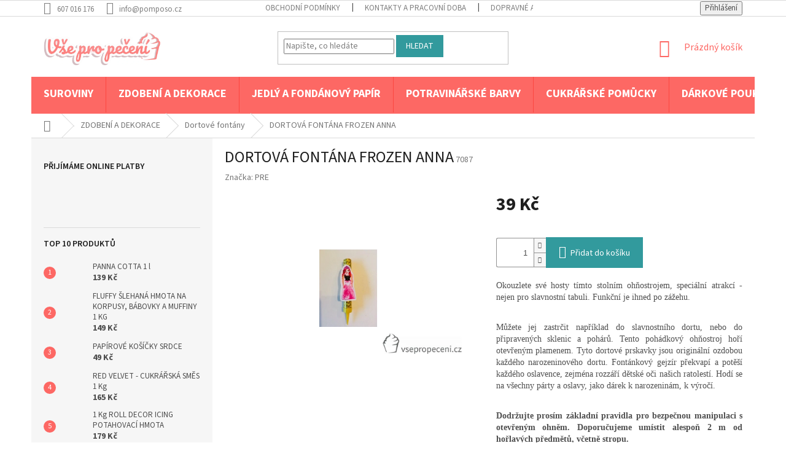

--- FILE ---
content_type: text/html; charset=utf-8
request_url: https://www.vsepropeceni.cz/dortove-fontany/dortova-fontana-frozen-anna/
body_size: 20546
content:
<!doctype html><html lang="cs" dir="ltr" class="header-background-light external-fonts-loaded"><head><meta charset="utf-8" /><meta name="viewport" content="width=device-width,initial-scale=1" /><title>DORTOVÁ FONTÁNA FROZEN ANNA - Vsepropeceni.cz</title><link rel="preconnect" href="https://cdn.myshoptet.com" /><link rel="dns-prefetch" href="https://cdn.myshoptet.com" /><link rel="preload" href="https://cdn.myshoptet.com/prj/dist/master/cms/libs/jquery/jquery-1.11.3.min.js" as="script" /><link href="https://cdn.myshoptet.com/prj/dist/master/cms/templates/frontend_templates/shared/css/font-face/source-sans-3.css" rel="stylesheet"><link href="https://cdn.myshoptet.com/prj/dist/master/shop/dist/font-shoptet-11.css.62c94c7785ff2cea73b2.css" rel="stylesheet"><script>
dataLayer = [];
dataLayer.push({'shoptet' : {
    "pageId": 936,
    "pageType": "productDetail",
    "currency": "CZK",
    "currencyInfo": {
        "decimalSeparator": ",",
        "exchangeRate": 1,
        "priceDecimalPlaces": 2,
        "symbol": "K\u010d",
        "symbolLeft": 0,
        "thousandSeparator": " "
    },
    "language": "cs",
    "projectId": 158467,
    "product": {
        "id": 20327,
        "guid": "651f3c34-5222-11ea-beb5-ecf4bbd79d2f",
        "hasVariants": false,
        "codes": [
            {
                "code": 7087
            }
        ],
        "code": "7087",
        "name": "DORTOV\u00c1 FONT\u00c1NA FROZEN ANNA",
        "appendix": "",
        "weight": 0,
        "manufacturer": "PRE",
        "manufacturerGuid": "1EF5332707D76940923BDA0BA3DED3EE",
        "currentCategory": "ZDOBEN\u00cd A DEKORACE | Dortov\u00e9 font\u00e1ny ",
        "currentCategoryGuid": "02d28cf3-4ac0-11e7-819d-002590dc5efc",
        "defaultCategory": "ZDOBEN\u00cd A DEKORACE | Dortov\u00e9 font\u00e1ny ",
        "defaultCategoryGuid": "02d28cf3-4ac0-11e7-819d-002590dc5efc",
        "currency": "CZK",
        "priceWithVat": 39
    },
    "stocks": [
        {
            "id": "ext",
            "title": "Sklad",
            "isDeliveryPoint": 0,
            "visibleOnEshop": 1
        }
    ],
    "cartInfo": {
        "id": null,
        "freeShipping": false,
        "freeShippingFrom": 0,
        "leftToFreeGift": {
            "formattedPrice": "1 500 K\u010d",
            "priceLeft": 1500
        },
        "freeGift": false,
        "leftToFreeShipping": {
            "priceLeft": 0,
            "dependOnRegion": 0,
            "formattedPrice": "0 K\u010d"
        },
        "discountCoupon": [],
        "getNoBillingShippingPrice": {
            "withoutVat": 0,
            "vat": 0,
            "withVat": 0
        },
        "cartItems": [],
        "taxMode": "ORDINARY"
    },
    "cart": [],
    "customer": {
        "priceRatio": 1,
        "priceListId": 1,
        "groupId": null,
        "registered": false,
        "mainAccount": false
    }
}});
</script>
<meta property="og:type" content="website"><meta property="og:site_name" content="vsepropeceni.cz"><meta property="og:url" content="https://www.vsepropeceni.cz/dortove-fontany/dortova-fontana-frozen-anna/"><meta property="og:title" content="DORTOVÁ FONTÁNA FROZEN ANNA - Vsepropeceni.cz"><meta name="author" content="Vsepropeceni.cz"><meta name="web_author" content="Shoptet.cz"><meta name="dcterms.rightsHolder" content="www.vsepropeceni.cz"><meta name="robots" content="index,follow"><meta property="og:image" content="https://cdn.myshoptet.com/usr/www.vsepropeceni.cz/user/shop/big/20327_dortova-fontana-frozen-anna.jpg?5e4b95c6"><meta property="og:description" content="DORTOVÁ FONTÁNA FROZEN ANNA. Okouzlete své hosty tímto stolním ohňostrojem, speciální atrakcí - nejen pro slavnostní tabuli. Funkční je ihned po zážehu.
Můžete jej zastrčit například do slavnostního dortu, nebo do připravených sklenic a pohárů. Tento pohádkový ohňostroj hoří otevřeným plamenem. Tyto dortové prskavky…"><meta name="description" content="DORTOVÁ FONTÁNA FROZEN ANNA. Okouzlete své hosty tímto stolním ohňostrojem, speciální atrakcí - nejen pro slavnostní tabuli. Funkční je ihned po zážehu.
Můžete jej zastrčit například do slavnostního dortu, nebo do připravených sklenic a pohárů. Tento pohádkový ohňostroj hoří otevřeným plamenem. Tyto dortové prskavky…"><meta property="product:price:amount" content="39"><meta property="product:price:currency" content="CZK"><style>:root {--color-primary: #fd6864;--color-primary-h: 2;--color-primary-s: 97%;--color-primary-l: 69%;--color-primary-hover: #fd6864;--color-primary-hover-h: 2;--color-primary-hover-s: 97%;--color-primary-hover-l: 69%;--color-secondary: #329a9d;--color-secondary-h: 182;--color-secondary-s: 52%;--color-secondary-l: 41%;--color-secondary-hover: #34696d;--color-secondary-hover-h: 184;--color-secondary-hover-s: 35%;--color-secondary-hover-l: 32%;--color-tertiary: #329a9d;--color-tertiary-h: 182;--color-tertiary-s: 52%;--color-tertiary-l: 41%;--color-tertiary-hover: #329a9d;--color-tertiary-hover-h: 182;--color-tertiary-hover-s: 52%;--color-tertiary-hover-l: 41%;--color-header-background: #ffffff;--template-font: "Source Sans 3";--template-headings-font: "Source Sans 3";--header-background-url: none;--cookies-notice-background: #1A1937;--cookies-notice-color: #F8FAFB;--cookies-notice-button-hover: #f5f5f5;--cookies-notice-link-hover: #27263f;--templates-update-management-preview-mode-content: "Náhled aktualizací šablony je aktivní pro váš prohlížeč."}</style>
    
    <link href="https://cdn.myshoptet.com/prj/dist/master/shop/dist/main-11.less.5a24dcbbdabfd189c152.css" rel="stylesheet" />
        
    <script>var shoptet = shoptet || {};</script>
    <script src="https://cdn.myshoptet.com/prj/dist/master/shop/dist/main-3g-header.js.05f199e7fd2450312de2.js"></script>
<!-- User include --><!-- project html code header -->
<style type="text/css">
.id-1 .content-wrapper.latest-contribution-box {
display: none;
}
.top-navigation-bar a, .top-navigation-bar .dropdown button {
    color: #7f7f7f;
}
input[type="search"].form-control::-webkit-input-placeholder { /* Chrome/Opera/Safari */
  color: #7f7f7f;
}
input[type="search"].form-control::-moz-placeholder { /* Firefox 19+ */
  color: #7f7f7f;
}
input[type="search"].form-control:-ms-input-placeholder { /* IE 10+ */
  color: #7f7f7f;
}
input[type="search"].form-control:-moz-placeholder { /* Firefox 18- */
  color: #7f7f7f;
}
.welcome-wrapper-img{
 margin-left: 15px;
}
.homepage-box.welcome-wrapper {
    padding-bottom: 0;
}
@media (min-width: 768px) {
#navigation {
    height: 60px;
}
.navigation-in {
    height: 100%;
}
.navigation-in>ul>li>a {
    padding-left: 20px;
    padding-right: 20px;
    padding-top: 15px;
    padding-bottom: 17px;
    font-size: 18px;
    line-height: 26px;
    font-weight: bold;
}
.navigation-in ul li a b {
    font-weight: 700;
}
.navigation-in>ul>li.ext.exp>ul {
    top: 60px;
}
.menu-helper>span {
    height: 60px;
}
.menu-helper>span::before {
    height: 60px;
    line-height: 60px;
}
}
@media (max-width:660px){
.welcome-wrapper-img{
 float:none !important;
 max-width:350px;
 margin:auto;
 display: block;
width: 100%;
}
}
</style>
<!-- /User include --><link rel="shortcut icon" href="/favicon.ico" type="image/x-icon" /><link rel="canonical" href="https://www.vsepropeceni.cz/dortove-fontany/dortova-fontana-frozen-anna/" />    <!-- Global site tag (gtag.js) - Google Analytics -->
    <script async src="https://www.googletagmanager.com/gtag/js?id=G-FLRPGV6MCX"></script>
    <script>
        
        window.dataLayer = window.dataLayer || [];
        function gtag(){dataLayer.push(arguments);}
        

        
        gtag('js', new Date());

        
                gtag('config', 'G-FLRPGV6MCX', {"groups":"GA4","send_page_view":false,"content_group":"productDetail","currency":"CZK","page_language":"cs"});
        
        
        
        
        
        
                    gtag('event', 'page_view', {"send_to":"GA4","page_language":"cs","content_group":"productDetail","currency":"CZK"});
        
                gtag('set', 'currency', 'CZK');

        gtag('event', 'view_item', {
            "send_to": "UA",
            "items": [
                {
                    "id": "7087",
                    "name": "DORTOV\u00c1 FONT\u00c1NA FROZEN ANNA",
                    "category": "ZDOBEN\u00cd A DEKORACE \/ Dortov\u00e9 font\u00e1ny ",
                                        "brand": "PRE",
                                                            "price": 32.23
                }
            ]
        });
        
        
        
        
        
                    gtag('event', 'view_item', {"send_to":"GA4","page_language":"cs","content_group":"productDetail","value":32.229999999999997,"currency":"CZK","items":[{"item_id":"7087","item_name":"DORTOV\u00c1 FONT\u00c1NA FROZEN ANNA","item_brand":"PRE","item_category":"ZDOBEN\u00cd A DEKORACE","item_category2":"Dortov\u00e9 font\u00e1ny ","price":32.229999999999997,"quantity":1,"index":0}]});
        
        
        
        
        
        
        
        document.addEventListener('DOMContentLoaded', function() {
            if (typeof shoptet.tracking !== 'undefined') {
                for (var id in shoptet.tracking.bannersList) {
                    gtag('event', 'view_promotion', {
                        "send_to": "UA",
                        "promotions": [
                            {
                                "id": shoptet.tracking.bannersList[id].id,
                                "name": shoptet.tracking.bannersList[id].name,
                                "position": shoptet.tracking.bannersList[id].position
                            }
                        ]
                    });
                }
            }

            shoptet.consent.onAccept(function(agreements) {
                if (agreements.length !== 0) {
                    console.debug('gtag consent accept');
                    var gtagConsentPayload =  {
                        'ad_storage': agreements.includes(shoptet.config.cookiesConsentOptPersonalisation)
                            ? 'granted' : 'denied',
                        'analytics_storage': agreements.includes(shoptet.config.cookiesConsentOptAnalytics)
                            ? 'granted' : 'denied',
                                                                                                'ad_user_data': agreements.includes(shoptet.config.cookiesConsentOptPersonalisation)
                            ? 'granted' : 'denied',
                        'ad_personalization': agreements.includes(shoptet.config.cookiesConsentOptPersonalisation)
                            ? 'granted' : 'denied',
                        };
                    console.debug('update consent data', gtagConsentPayload);
                    gtag('consent', 'update', gtagConsentPayload);
                    dataLayer.push(
                        { 'event': 'update_consent' }
                    );
                }
            });
        });
    </script>
</head><body class="desktop id-936 in-dortove-fontany template-11 type-product type-detail multiple-columns-body columns-3 ums_forms_redesign--off ums_a11y_category_page--on ums_discussion_rating_forms--off ums_flags_display_unification--on ums_a11y_login--on mobile-header-version-0"><noscript>
    <style>
        #header {
            padding-top: 0;
            position: relative !important;
            top: 0;
        }
        .header-navigation {
            position: relative !important;
        }
        .overall-wrapper {
            margin: 0 !important;
        }
        body:not(.ready) {
            visibility: visible !important;
        }
    </style>
    <div class="no-javascript">
        <div class="no-javascript__title">Musíte změnit nastavení vašeho prohlížeče</div>
        <div class="no-javascript__text">Podívejte se na: <a href="https://www.google.com/support/bin/answer.py?answer=23852">Jak povolit JavaScript ve vašem prohlížeči</a>.</div>
        <div class="no-javascript__text">Pokud používáte software na blokování reklam, může být nutné povolit JavaScript z této stránky.</div>
        <div class="no-javascript__text">Děkujeme.</div>
    </div>
</noscript>

        <div id="fb-root"></div>
        <script>
            window.fbAsyncInit = function() {
                FB.init({
//                    appId            : 'your-app-id',
                    autoLogAppEvents : true,
                    xfbml            : true,
                    version          : 'v19.0'
                });
            };
        </script>
        <script async defer crossorigin="anonymous" src="https://connect.facebook.net/cs_CZ/sdk.js"></script><a href="#content" class="skip-link sr-only">Přejít na obsah</a><div class="overall-wrapper"><div class="user-action"><div class="container">
    <div class="user-action-in">
                    <div id="login" class="user-action-login popup-widget login-widget" role="dialog" aria-labelledby="loginHeading">
        <div class="popup-widget-inner">
                            <h2 id="loginHeading">Přihlášení k vašemu účtu</h2><div id="customerLogin"><form action="/action/Customer/Login/" method="post" id="formLoginIncluded" class="csrf-enabled formLogin" data-testid="formLogin"><input type="hidden" name="referer" value="" /><div class="form-group"><div class="input-wrapper email js-validated-element-wrapper no-label"><input type="email" name="email" class="form-control" autofocus placeholder="E-mailová adresa (např. jan@novak.cz)" data-testid="inputEmail" autocomplete="email" required /></div></div><div class="form-group"><div class="input-wrapper password js-validated-element-wrapper no-label"><input type="password" name="password" class="form-control" placeholder="Heslo" data-testid="inputPassword" autocomplete="current-password" required /><span class="no-display">Nemůžete vyplnit toto pole</span><input type="text" name="surname" value="" class="no-display" /></div></div><div class="form-group"><div class="login-wrapper"><button type="submit" class="btn btn-secondary btn-text btn-login" data-testid="buttonSubmit">Přihlásit se</button><div class="password-helper"><a href="/registrace/" data-testid="signup" rel="nofollow">Nová registrace</a><a href="/klient/zapomenute-heslo/" rel="nofollow">Zapomenuté heslo</a></div></div></div></form>
</div>                    </div>
    </div>

                            <div id="cart-widget" class="user-action-cart popup-widget cart-widget loader-wrapper" data-testid="popupCartWidget" role="dialog" aria-hidden="true">
    <div class="popup-widget-inner cart-widget-inner place-cart-here">
        <div class="loader-overlay">
            <div class="loader"></div>
        </div>
    </div>

    <div class="cart-widget-button">
        <a href="/kosik/" class="btn btn-conversion" id="continue-order-button" rel="nofollow" data-testid="buttonNextStep">Pokračovat do košíku</a>
    </div>
</div>
            </div>
</div>
</div><div class="top-navigation-bar" data-testid="topNavigationBar">

    <div class="container">

        <div class="top-navigation-contacts">
            <strong>Zákaznická podpora:</strong><a href="tel:607016176" class="project-phone" aria-label="Zavolat na 607016176" data-testid="contactboxPhone"><span>607 016 176</span></a><a href="mailto:info@pomposo.cz" class="project-email" data-testid="contactboxEmail"><span>info@pomposo.cz</span></a>        </div>

                            <div class="top-navigation-menu">
                <div class="top-navigation-menu-trigger"></div>
                <ul class="top-navigation-bar-menu">
                                            <li class="top-navigation-menu-item-39">
                            <a href="/obchodni-podminky/">Obchodní podmínky</a>
                        </li>
                                            <li class="top-navigation-menu-item-29">
                            <a href="/kontakty/">Kontakty a pracovní doba</a>
                        </li>
                                            <li class="top-navigation-menu-item-1285">
                            <a href="/dopravne-a-platba/">Dopravné a platba</a>
                        </li>
                                    </ul>
                <ul class="top-navigation-bar-menu-helper"></ul>
            </div>
        
        <div class="top-navigation-tools">
            <div class="responsive-tools">
                <a href="#" class="toggle-window" data-target="search" aria-label="Hledat" data-testid="linkSearchIcon"></a>
                                                            <a href="#" class="toggle-window" data-target="login"></a>
                                                    <a href="#" class="toggle-window" data-target="navigation" aria-label="Menu" data-testid="hamburgerMenu"></a>
            </div>
                        <button class="top-nav-button top-nav-button-login toggle-window" type="button" data-target="login" aria-haspopup="dialog" aria-controls="login" aria-expanded="false" data-testid="signin"><span>Přihlášení</span></button>        </div>

    </div>

</div>
<header id="header"><div class="container navigation-wrapper">
    <div class="header-top">
        <div class="site-name-wrapper">
            <div class="site-name"><a href="/" data-testid="linkWebsiteLogo"><img src="https://cdn.myshoptet.com/usr/www.vsepropeceni.cz/user/logos/logo2-3.jpg" alt="Vsepropeceni.cz" fetchpriority="low" /></a></div>        </div>
        <div class="search" itemscope itemtype="https://schema.org/WebSite">
            <meta itemprop="headline" content="Dortové fontány "/><meta itemprop="url" content="https://www.vsepropeceni.cz"/><meta itemprop="text" content="DORTOVÁ FONTÁNA FROZEN ANNA. Okouzlete své hosty tímto stolním ohňostrojem, speciální atrakcí - nejen pro slavnostní tabuli. Funkční je ihned po zážehu. Můžete jej zastrčit například do slavnostního dortu, nebo do připravených sklenic a pohárů. Tento pohádkový ohňostroj hoří otevřeným plamenem. Tyto dortové prskavky..."/>            <form action="/action/ProductSearch/prepareString/" method="post"
    id="formSearchForm" class="search-form compact-form js-search-main"
    itemprop="potentialAction" itemscope itemtype="https://schema.org/SearchAction" data-testid="searchForm">
    <fieldset>
        <meta itemprop="target"
            content="https://www.vsepropeceni.cz/vyhledavani/?string={string}"/>
        <input type="hidden" name="language" value="cs"/>
        
            
<input
    type="search"
    name="string"
        class="query-input form-control search-input js-search-input"
    placeholder="Napište, co hledáte"
    autocomplete="off"
    required
    itemprop="query-input"
    aria-label="Vyhledávání"
    data-testid="searchInput"
>
            <button type="submit" class="btn btn-default" data-testid="searchBtn">Hledat</button>
        
    </fieldset>
</form>
        </div>
        <div class="navigation-buttons">
                
    <a href="/kosik/" class="btn btn-icon toggle-window cart-count" data-target="cart" data-hover="true" data-redirect="true" data-testid="headerCart" rel="nofollow" aria-haspopup="dialog" aria-expanded="false" aria-controls="cart-widget">
        
                <span class="sr-only">Nákupní košík</span>
        
            <span class="cart-price visible-lg-inline-block" data-testid="headerCartPrice">
                                    Prázdný košík                            </span>
        
    
            </a>
        </div>
    </div>
    <nav id="navigation" aria-label="Hlavní menu" data-collapsible="true"><div class="navigation-in menu"><ul class="menu-level-1" role="menubar" data-testid="headerMenuItems"><li class="menu-item-840 ext" role="none"><a href="/potahovaci-a-modelovaci-hmoty/" data-testid="headerMenuItem" role="menuitem" aria-haspopup="true" aria-expanded="false"><b>SUROVINY</b><span class="submenu-arrow"></span></a><ul class="menu-level-2" aria-label="SUROVINY" tabindex="-1" role="menu"><li class="menu-item-843" role="none"><a href="/bile-potahovaci-a-modelovaci-hmoty/" class="menu-image" data-testid="headerMenuItem" tabindex="-1" aria-hidden="true"><img src="data:image/svg+xml,%3Csvg%20width%3D%22140%22%20height%3D%22100%22%20xmlns%3D%22http%3A%2F%2Fwww.w3.org%2F2000%2Fsvg%22%3E%3C%2Fsvg%3E" alt="" aria-hidden="true" width="140" height="100"  data-src="https://cdn.myshoptet.com/usr/www.vsepropeceni.cz/user/categories/thumb/pink_collage_sweet_donuts_photo_collage_(kopie_11).png" fetchpriority="low" /></a><div><a href="/bile-potahovaci-a-modelovaci-hmoty/" data-testid="headerMenuItem" role="menuitem"><span>Bílé potahovací a modelovací hmoty </span></a>
                        </div></li><li class="menu-item-846" role="none"><a href="/barevne-potahovaci-a-modelovaci-hmoty/" class="menu-image" data-testid="headerMenuItem" tabindex="-1" aria-hidden="true"><img src="data:image/svg+xml,%3Csvg%20width%3D%22140%22%20height%3D%22100%22%20xmlns%3D%22http%3A%2F%2Fwww.w3.org%2F2000%2Fsvg%22%3E%3C%2Fsvg%3E" alt="" aria-hidden="true" width="140" height="100"  data-src="https://cdn.myshoptet.com/usr/www.vsepropeceni.cz/user/categories/thumb/unknown-5.jpeg" fetchpriority="low" /></a><div><a href="/barevne-potahovaci-a-modelovaci-hmoty/" data-testid="headerMenuItem" role="menuitem"><span>Barevné potahovací a modelovací hmoty </span></a>
                        </div></li><li class="menu-item-960" role="none"><a href="/polevy-a-cokolady/" class="menu-image" data-testid="headerMenuItem" tabindex="-1" aria-hidden="true"><img src="data:image/svg+xml,%3Csvg%20width%3D%22140%22%20height%3D%22100%22%20xmlns%3D%22http%3A%2F%2Fwww.w3.org%2F2000%2Fsvg%22%3E%3C%2Fsvg%3E" alt="" aria-hidden="true" width="140" height="100"  data-src="https://cdn.myshoptet.com/usr/www.vsepropeceni.cz/user/categories/thumb/unknown.jpeg" fetchpriority="low" /></a><div><a href="/polevy-a-cokolady/" data-testid="headerMenuItem" role="menuitem"><span>Polevy a čokolády</span></a>
                        </div></li><li class="menu-item-1008" role="none"><a href="/gum-pasty/" class="menu-image" data-testid="headerMenuItem" tabindex="-1" aria-hidden="true"><img src="data:image/svg+xml,%3Csvg%20width%3D%22140%22%20height%3D%22100%22%20xmlns%3D%22http%3A%2F%2Fwww.w3.org%2F2000%2Fsvg%22%3E%3C%2Fsvg%3E" alt="" aria-hidden="true" width="140" height="100"  data-src="https://cdn.myshoptet.com/usr/www.vsepropeceni.cz/user/categories/thumb/unknown-7.jpeg" fetchpriority="low" /></a><div><a href="/gum-pasty/" data-testid="headerMenuItem" role="menuitem"><span>Gum pasty </span></a>
                        </div></li><li class="menu-item-858" role="none"><a href="/rostlinne-a-zivocisne-smetany/" class="menu-image" data-testid="headerMenuItem" tabindex="-1" aria-hidden="true"><img src="data:image/svg+xml,%3Csvg%20width%3D%22140%22%20height%3D%22100%22%20xmlns%3D%22http%3A%2F%2Fwww.w3.org%2F2000%2Fsvg%22%3E%3C%2Fsvg%3E" alt="" aria-hidden="true" width="140" height="100"  data-src="https://cdn.myshoptet.com/usr/www.vsepropeceni.cz/user/categories/thumb/best-whipped-cream-frosting-main.jpg" fetchpriority="low" /></a><div><a href="/rostlinne-a-zivocisne-smetany/" data-testid="headerMenuItem" role="menuitem"><span>Rostlinné a živočišné smetany</span></a>
                        </div></li><li class="menu-item-1011" role="none"><a href="/pripravky-pro-cukrove-hmoty/" class="menu-image" data-testid="headerMenuItem" tabindex="-1" aria-hidden="true"><img src="data:image/svg+xml,%3Csvg%20width%3D%22140%22%20height%3D%22100%22%20xmlns%3D%22http%3A%2F%2Fwww.w3.org%2F2000%2Fsvg%22%3E%3C%2Fsvg%3E" alt="" aria-hidden="true" width="140" height="100"  data-src="https://cdn.myshoptet.com/usr/www.vsepropeceni.cz/user/categories/thumb/109.jpg" fetchpriority="low" /></a><div><a href="/pripravky-pro-cukrove-hmoty/" data-testid="headerMenuItem" role="menuitem"><span>Přípravky pro cukrové hmoty</span></a>
                        </div></li><li class="menu-item-1053" role="none"><a href="/ovocne-gely-a-dzemy/" class="menu-image" data-testid="headerMenuItem" tabindex="-1" aria-hidden="true"><img src="data:image/svg+xml,%3Csvg%20width%3D%22140%22%20height%3D%22100%22%20xmlns%3D%22http%3A%2F%2Fwww.w3.org%2F2000%2Fsvg%22%3E%3C%2Fsvg%3E" alt="" aria-hidden="true" width="140" height="100"  data-src="https://cdn.myshoptet.com/usr/www.vsepropeceni.cz/user/categories/thumb/jamsandjellies.jpg" fetchpriority="low" /></a><div><a href="/ovocne-gely-a-dzemy/" data-testid="headerMenuItem" role="menuitem"><span>Ovocné gely a džemy </span></a>
                        </div></li><li class="menu-item-1056" role="none"><a href="/naplne-pasty-a-ostatni/" class="menu-image" data-testid="headerMenuItem" tabindex="-1" aria-hidden="true"><img src="data:image/svg+xml,%3Csvg%20width%3D%22140%22%20height%3D%22100%22%20xmlns%3D%22http%3A%2F%2Fwww.w3.org%2F2000%2Fsvg%22%3E%3C%2Fsvg%3E" alt="" aria-hidden="true" width="140" height="100"  data-src="https://cdn.myshoptet.com/usr/www.vsepropeceni.cz/user/categories/thumb/unknown-13.jpeg" fetchpriority="low" /></a><div><a href="/naplne-pasty-a-ostatni/" data-testid="headerMenuItem" role="menuitem"><span>Náplně , pasty a ostatní </span></a>
                        </div></li><li class="menu-item-1059" role="none"><a href="/susene-mleko/" class="menu-image" data-testid="headerMenuItem" tabindex="-1" aria-hidden="true"><img src="data:image/svg+xml,%3Csvg%20width%3D%22140%22%20height%3D%22100%22%20xmlns%3D%22http%3A%2F%2Fwww.w3.org%2F2000%2Fsvg%22%3E%3C%2Fsvg%3E" alt="" aria-hidden="true" width="140" height="100"  data-src="https://cdn.myshoptet.com/usr/www.vsepropeceni.cz/user/categories/thumb/images-10.jpeg" fetchpriority="low" /></a><div><a href="/susene-mleko/" data-testid="headerMenuItem" role="menuitem"><span>Sušené mléko</span></a>
                        </div></li><li class="menu-item-870" role="none"><a href="/suche-plody/" class="menu-image" data-testid="headerMenuItem" tabindex="-1" aria-hidden="true"><img src="data:image/svg+xml,%3Csvg%20width%3D%22140%22%20height%3D%22100%22%20xmlns%3D%22http%3A%2F%2Fwww.w3.org%2F2000%2Fsvg%22%3E%3C%2Fsvg%3E" alt="" aria-hidden="true" width="140" height="100"  data-src="https://cdn.myshoptet.com/usr/www.vsepropeceni.cz/user/categories/thumb/unknown-9.jpeg" fetchpriority="low" /></a><div><a href="/suche-plody/" data-testid="headerMenuItem" role="menuitem"><span>Suché plody</span></a>
                        </div></li><li class="menu-item-1038" role="none"><a href="/zelatiny/" class="menu-image" data-testid="headerMenuItem" tabindex="-1" aria-hidden="true"><img src="data:image/svg+xml,%3Csvg%20width%3D%22140%22%20height%3D%22100%22%20xmlns%3D%22http%3A%2F%2Fwww.w3.org%2F2000%2Fsvg%22%3E%3C%2Fsvg%3E" alt="" aria-hidden="true" width="140" height="100"  data-src="https://cdn.myshoptet.com/usr/www.vsepropeceni.cz/user/categories/thumb/unknown-10.jpeg" fetchpriority="low" /></a><div><a href="/zelatiny/" data-testid="headerMenuItem" role="menuitem"><span>Želatiny</span></a>
                        </div></li><li class="menu-item-861" role="none"><a href="/koreni/" class="menu-image" data-testid="headerMenuItem" tabindex="-1" aria-hidden="true"><img src="data:image/svg+xml,%3Csvg%20width%3D%22140%22%20height%3D%22100%22%20xmlns%3D%22http%3A%2F%2Fwww.w3.org%2F2000%2Fsvg%22%3E%3C%2Fsvg%3E" alt="" aria-hidden="true" width="140" height="100"  data-src="https://cdn.myshoptet.com/usr/www.vsepropeceni.cz/user/categories/thumb/2013111bakingspices.jpg" fetchpriority="low" /></a><div><a href="/koreni/" data-testid="headerMenuItem" role="menuitem"><span>Koření</span></a>
                        </div></li><li class="menu-item-876" role="none"><a href="/jedle-krajky/" class="menu-image" data-testid="headerMenuItem" tabindex="-1" aria-hidden="true"><img src="data:image/svg+xml,%3Csvg%20width%3D%22140%22%20height%3D%22100%22%20xmlns%3D%22http%3A%2F%2Fwww.w3.org%2F2000%2Fsvg%22%3E%3C%2Fsvg%3E" alt="" aria-hidden="true" width="140" height="100"  data-src="https://cdn.myshoptet.com/usr/www.vsepropeceni.cz/user/categories/thumb/1421337256-87352400.jpg" fetchpriority="low" /></a><div><a href="/jedle-krajky/" data-testid="headerMenuItem" role="menuitem"><span>Jedlé krajky</span></a>
                        </div></li><li class="menu-item-1050" role="none"><a href="/ochucovaci-pasty/" class="menu-image" data-testid="headerMenuItem" tabindex="-1" aria-hidden="true"><img src="data:image/svg+xml,%3Csvg%20width%3D%22140%22%20height%3D%22100%22%20xmlns%3D%22http%3A%2F%2Fwww.w3.org%2F2000%2Fsvg%22%3E%3C%2Fsvg%3E" alt="" aria-hidden="true" width="140" height="100"  data-src="https://cdn.myshoptet.com/usr/www.vsepropeceni.cz/user/categories/thumb/192666.jpg" fetchpriority="low" /></a><div><a href="/ochucovaci-pasty/" data-testid="headerMenuItem" role="menuitem"><span>Ochucovací pasty </span></a>
                        </div></li><li class="menu-item-1047" role="none"><a href="/kakao/" class="menu-image" data-testid="headerMenuItem" tabindex="-1" aria-hidden="true"><img src="data:image/svg+xml,%3Csvg%20width%3D%22140%22%20height%3D%22100%22%20xmlns%3D%22http%3A%2F%2Fwww.w3.org%2F2000%2Fsvg%22%3E%3C%2Fsvg%3E" alt="" aria-hidden="true" width="140" height="100"  data-src="https://cdn.myshoptet.com/usr/www.vsepropeceni.cz/user/categories/thumb/unknown-11.jpeg" fetchpriority="low" /></a><div><a href="/kakao/" data-testid="headerMenuItem" role="menuitem"><span>Kakao</span></a>
                        </div></li><li class="menu-item-867" role="none"><a href="/potravinarska-aromata/" class="menu-image" data-testid="headerMenuItem" tabindex="-1" aria-hidden="true"><img src="data:image/svg+xml,%3Csvg%20width%3D%22140%22%20height%3D%22100%22%20xmlns%3D%22http%3A%2F%2Fwww.w3.org%2F2000%2Fsvg%22%3E%3C%2Fsvg%3E" alt="" aria-hidden="true" width="140" height="100"  data-src="https://cdn.myshoptet.com/usr/www.vsepropeceni.cz/user/categories/thumb/aromas.jpg" fetchpriority="low" /></a><div><a href="/potravinarska-aromata/" data-testid="headerMenuItem" role="menuitem"><span>Potravinářská aromata</span></a>
                        </div></li><li class="menu-item-864" role="none"><a href="/kokosovy-olej/" class="menu-image" data-testid="headerMenuItem" tabindex="-1" aria-hidden="true"><img src="data:image/svg+xml,%3Csvg%20width%3D%22140%22%20height%3D%22100%22%20xmlns%3D%22http%3A%2F%2Fwww.w3.org%2F2000%2Fsvg%22%3E%3C%2Fsvg%3E" alt="" aria-hidden="true" width="140" height="100"  data-src="https://cdn.myshoptet.com/usr/www.vsepropeceni.cz/user/categories/thumb/unknown-8.jpeg" fetchpriority="low" /></a><div><a href="/kokosovy-olej/" data-testid="headerMenuItem" role="menuitem"><span>Kokosový olej </span></a>
                        </div></li><li class="menu-item-909" role="none"><a href="/bezlepkove-smesi/" class="menu-image" data-testid="headerMenuItem" tabindex="-1" aria-hidden="true"><img src="data:image/svg+xml,%3Csvg%20width%3D%22140%22%20height%3D%22100%22%20xmlns%3D%22http%3A%2F%2Fwww.w3.org%2F2000%2Fsvg%22%3E%3C%2Fsvg%3E" alt="" aria-hidden="true" width="140" height="100"  data-src="https://cdn.myshoptet.com/usr/www.vsepropeceni.cz/user/categories/thumb/sin-gluten.jpg" fetchpriority="low" /></a><div><a href="/bezlepkove-smesi/" data-testid="headerMenuItem" role="menuitem"><span>Bezlepkové směsi </span></a>
                        </div></li><li class="menu-item-912" role="none"><a href="/smesi-pro-gastronomii/" class="menu-image" data-testid="headerMenuItem" tabindex="-1" aria-hidden="true"><img src="data:image/svg+xml,%3Csvg%20width%3D%22140%22%20height%3D%22100%22%20xmlns%3D%22http%3A%2F%2Fwww.w3.org%2F2000%2Fsvg%22%3E%3C%2Fsvg%3E" alt="" aria-hidden="true" width="140" height="100"  data-src="https://cdn.myshoptet.com/usr/www.vsepropeceni.cz/user/categories/thumb/pink_collage_sweet_donuts_photo_collage-2.png" fetchpriority="low" /></a><div><a href="/smesi-pro-gastronomii/" data-testid="headerMenuItem" role="menuitem"><span>Směsi pro gastronomii</span></a>
                        </div></li><li class="menu-item-906" role="none"><a href="/cukrarske-smesi/" class="menu-image" data-testid="headerMenuItem" tabindex="-1" aria-hidden="true"><img src="data:image/svg+xml,%3Csvg%20width%3D%22140%22%20height%3D%22100%22%20xmlns%3D%22http%3A%2F%2Fwww.w3.org%2F2000%2Fsvg%22%3E%3C%2Fsvg%3E" alt="" aria-hidden="true" width="140" height="100"  data-src="https://cdn.myshoptet.com/usr/www.vsepropeceni.cz/user/categories/thumb/lilac_violet_flowers_spring_photo_collage.png" fetchpriority="low" /></a><div><a href="/cukrarske-smesi/" data-testid="headerMenuItem" role="menuitem"><span>Cukrářské směsi </span></a>
                        </div></li><li class="menu-item-873" role="none"><a href="/ztuzovace-slehacek/" class="menu-image" data-testid="headerMenuItem" tabindex="-1" aria-hidden="true"><img src="data:image/svg+xml,%3Csvg%20width%3D%22140%22%20height%3D%22100%22%20xmlns%3D%22http%3A%2F%2Fwww.w3.org%2F2000%2Fsvg%22%3E%3C%2Fsvg%3E" alt="" aria-hidden="true" width="140" height="100"  data-src="https://cdn.myshoptet.com/usr/www.vsepropeceni.cz/user/categories/thumb/pink_collage_sweet_donuts_photo_collage_(kopie)-2.png" fetchpriority="low" /></a><div><a href="/ztuzovace-slehacek/" data-testid="headerMenuItem" role="menuitem"><span>Ztužovače šlehaček </span></a>
                        </div></li><li class="menu-item-1160" role="none"><a href="/susene-drozdi/" class="menu-image" data-testid="headerMenuItem" tabindex="-1" aria-hidden="true"><img src="data:image/svg+xml,%3Csvg%20width%3D%22140%22%20height%3D%22100%22%20xmlns%3D%22http%3A%2F%2Fwww.w3.org%2F2000%2Fsvg%22%3E%3C%2Fsvg%3E" alt="" aria-hidden="true" width="140" height="100"  data-src="https://cdn.myshoptet.com/usr/www.vsepropeceni.cz/user/categories/thumb/pink_collage_sweet_donuts_photo_collage_(kopie_2)-2.png" fetchpriority="low" /></a><div><a href="/susene-drozdi/" data-testid="headerMenuItem" role="menuitem"><span>Sušené droždí a kypřidla</span></a>
                        </div></li><li class="menu-item-1172" role="none"><a href="/maslo-a-margarin-2/" class="menu-image" data-testid="headerMenuItem" tabindex="-1" aria-hidden="true"><img src="data:image/svg+xml,%3Csvg%20width%3D%22140%22%20height%3D%22100%22%20xmlns%3D%22http%3A%2F%2Fwww.w3.org%2F2000%2Fsvg%22%3E%3C%2Fsvg%3E" alt="" aria-hidden="true" width="140" height="100"  data-src="https://cdn.myshoptet.com/usr/www.vsepropeceni.cz/user/categories/thumb/butter-mood-picture_tcm11-42045.jpg" fetchpriority="low" /></a><div><a href="/maslo-a-margarin-2/" data-testid="headerMenuItem" role="menuitem"><span>Máslo a margarín </span></a>
                        </div></li><li class="menu-item-1184" role="none"><a href="/cukrarske-korpusy/" class="menu-image" data-testid="headerMenuItem" tabindex="-1" aria-hidden="true"><img src="data:image/svg+xml,%3Csvg%20width%3D%22140%22%20height%3D%22100%22%20xmlns%3D%22http%3A%2F%2Fwww.w3.org%2F2000%2Fsvg%22%3E%3C%2Fsvg%3E" alt="" aria-hidden="true" width="140" height="100"  data-src="https://cdn.myshoptet.com/usr/www.vsepropeceni.cz/user/categories/thumb/tar.png" fetchpriority="low" /></a><div><a href="/cukrarske-korpusy/" data-testid="headerMenuItem" role="menuitem"><span>Cukrářské korpusy</span></a>
                        </div></li></ul></li>
<li class="menu-item-882 ext" role="none"><a href="/jede-dekorace/" data-testid="headerMenuItem" role="menuitem" aria-haspopup="true" aria-expanded="false"><b>ZDOBENÍ A DEKORACE</b><span class="submenu-arrow"></span></a><ul class="menu-level-2" aria-label="ZDOBENÍ A DEKORACE" tabindex="-1" role="menu"><li class="menu-item-885" role="none"><a href="/cukrove-dekorace/" class="menu-image" data-testid="headerMenuItem" tabindex="-1" aria-hidden="true"><img src="data:image/svg+xml,%3Csvg%20width%3D%22140%22%20height%3D%22100%22%20xmlns%3D%22http%3A%2F%2Fwww.w3.org%2F2000%2Fsvg%22%3E%3C%2Fsvg%3E" alt="" aria-hidden="true" width="140" height="100"  data-src="https://cdn.myshoptet.com/usr/www.vsepropeceni.cz/user/categories/thumb/lilac_violet_flowers_spring_photo_collage_(kopie).png" fetchpriority="low" /></a><div><a href="/cukrove-dekorace/" data-testid="headerMenuItem" role="menuitem"><span>Cukrové dekorace</span></a>
                        </div></li><li class="menu-item-888" role="none"><a href="/cokoladove-dekorace/" class="menu-image" data-testid="headerMenuItem" tabindex="-1" aria-hidden="true"><img src="data:image/svg+xml,%3Csvg%20width%3D%22140%22%20height%3D%22100%22%20xmlns%3D%22http%3A%2F%2Fwww.w3.org%2F2000%2Fsvg%22%3E%3C%2Fsvg%3E" alt="" aria-hidden="true" width="140" height="100"  data-src="https://cdn.myshoptet.com/usr/www.vsepropeceni.cz/user/categories/thumb/pink_collage_sweet_donuts_photo_collage-3.png" fetchpriority="low" /></a><div><a href="/cokoladove-dekorace/" data-testid="headerMenuItem" role="menuitem"><span>Čokoládové dekorace</span></a>
                        </div></li><li class="menu-item-936 active" role="none"><a href="/dortove-fontany/" class="menu-image" data-testid="headerMenuItem" tabindex="-1" aria-hidden="true"><img src="data:image/svg+xml,%3Csvg%20width%3D%22140%22%20height%3D%22100%22%20xmlns%3D%22http%3A%2F%2Fwww.w3.org%2F2000%2Fsvg%22%3E%3C%2Fsvg%3E" alt="" aria-hidden="true" width="140" height="100"  data-src="https://cdn.myshoptet.com/usr/www.vsepropeceni.cz/user/categories/thumb/pink_collage_sweet_donuts_photo_collage_(kopie)-3.png" fetchpriority="low" /></a><div><a href="/dortove-fontany/" data-testid="headerMenuItem" role="menuitem"><span>Dortové fontány </span></a>
                        </div></li><li class="menu-item-939" role="none"><a href="/dortove-svicky/" class="menu-image" data-testid="headerMenuItem" tabindex="-1" aria-hidden="true"><img src="data:image/svg+xml,%3Csvg%20width%3D%22140%22%20height%3D%22100%22%20xmlns%3D%22http%3A%2F%2Fwww.w3.org%2F2000%2Fsvg%22%3E%3C%2Fsvg%3E" alt="" aria-hidden="true" width="140" height="100"  data-src="https://cdn.myshoptet.com/usr/www.vsepropeceni.cz/user/categories/thumb/pink_collage_sweet_donuts_photo_collage_(kopie_2)-3.png" fetchpriority="low" /></a><div><a href="/dortove-svicky/" data-testid="headerMenuItem" role="menuitem"><span>Dortové svíčky </span></a>
                        </div></li><li class="menu-item-942" role="none"><a href="/svatebni/" class="menu-image" data-testid="headerMenuItem" tabindex="-1" aria-hidden="true"><img src="data:image/svg+xml,%3Csvg%20width%3D%22140%22%20height%3D%22100%22%20xmlns%3D%22http%3A%2F%2Fwww.w3.org%2F2000%2Fsvg%22%3E%3C%2Fsvg%3E" alt="" aria-hidden="true" width="140" height="100"  data-src="https://cdn.myshoptet.com/usr/www.vsepropeceni.cz/user/categories/thumb/f742392f_full.jpg" fetchpriority="low" /></a><div><a href="/svatebni/" data-testid="headerMenuItem" role="menuitem"><span>Svatební </span></a>
                        </div></li><li class="menu-item-945" role="none"><a href="/ostatni-suroviny-2/" class="menu-image" data-testid="headerMenuItem" tabindex="-1" aria-hidden="true"><img src="data:image/svg+xml,%3Csvg%20width%3D%22140%22%20height%3D%22100%22%20xmlns%3D%22http%3A%2F%2Fwww.w3.org%2F2000%2Fsvg%22%3E%3C%2Fsvg%3E" alt="" aria-hidden="true" width="140" height="100"  data-src="https://cdn.myshoptet.com/usr/www.vsepropeceni.cz/user/categories/thumb/9ec6f963472a276d14d3f5bc61041186.jpg" fetchpriority="low" /></a><div><a href="/ostatni-suroviny-2/" data-testid="headerMenuItem" role="menuitem"><span>Ostatní </span></a>
                        </div></li><li class="menu-item-978" role="none"><a href="/party-potreby/" class="menu-image" data-testid="headerMenuItem" tabindex="-1" aria-hidden="true"><img src="data:image/svg+xml,%3Csvg%20width%3D%22140%22%20height%3D%22100%22%20xmlns%3D%22http%3A%2F%2Fwww.w3.org%2F2000%2Fsvg%22%3E%3C%2Fsvg%3E" alt="" aria-hidden="true" width="140" height="100"  data-src="https://cdn.myshoptet.com/usr/www.vsepropeceni.cz/user/categories/thumb/unknown-3.jpeg" fetchpriority="low" /></a><div><a href="/party-potreby/" data-testid="headerMenuItem" role="menuitem"><span>Párty potřeby</span></a>
                        </div></li><li class="menu-item-891" role="none"><a href="/transfery-na-cokoladu/" class="menu-image" data-testid="headerMenuItem" tabindex="-1" aria-hidden="true"><img src="data:image/svg+xml,%3Csvg%20width%3D%22140%22%20height%3D%22100%22%20xmlns%3D%22http%3A%2F%2Fwww.w3.org%2F2000%2Fsvg%22%3E%3C%2Fsvg%3E" alt="" aria-hidden="true" width="140" height="100"  data-src="https://cdn.myshoptet.com/usr/www.vsepropeceni.cz/user/categories/thumb/product-250x250.jpeg" fetchpriority="low" /></a><div><a href="/transfery-na-cokoladu/" data-testid="headerMenuItem" role="menuitem"><span>Transféry na čokoládu </span></a>
                        </div></li><li class="menu-item-1178" role="none"><a href="/siluety-zapichy-na-dort/" class="menu-image" data-testid="headerMenuItem" tabindex="-1" aria-hidden="true"><img src="data:image/svg+xml,%3Csvg%20width%3D%22140%22%20height%3D%22100%22%20xmlns%3D%22http%3A%2F%2Fwww.w3.org%2F2000%2Fsvg%22%3E%3C%2Fsvg%3E" alt="" aria-hidden="true" width="140" height="100"  data-src="https://cdn.myshoptet.com/usr/www.vsepropeceni.cz/user/categories/thumb/19cf53f8ca0a22a0ea41b41c913e8e04.jpg" fetchpriority="low" /></a><div><a href="/siluety-zapichy-na-dort/" data-testid="headerMenuItem" role="menuitem"><span>Siluety - zápichy na dort</span></a>
                        </div></li><li class="menu-item-1180" role="none"><a href="/jedle-figurky/" class="menu-image" data-testid="headerMenuItem" tabindex="-1" aria-hidden="true"><img src="data:image/svg+xml,%3Csvg%20width%3D%22140%22%20height%3D%22100%22%20xmlns%3D%22http%3A%2F%2Fwww.w3.org%2F2000%2Fsvg%22%3E%3C%2Fsvg%3E" alt="" aria-hidden="true" width="140" height="100"  data-src="https://cdn.myshoptet.com/usr/www.vsepropeceni.cz/user/categories/thumb/kzmbzy.jpeg" fetchpriority="low" /></a><div><a href="/jedle-figurky/" data-testid="headerMenuItem" role="menuitem"><span>Jedlé figurky</span></a>
                        </div></li></ul></li>
<li class="menu-item-894 ext" role="none"><a href="/jedly-papir/" data-testid="headerMenuItem" role="menuitem" aria-haspopup="true" aria-expanded="false"><b>JEDLÝ A FONDÁNOVÝ PAPÍR</b><span class="submenu-arrow"></span></a><ul class="menu-level-2" aria-label="JEDLÝ A FONDÁNOVÝ PAPÍR" tabindex="-1" role="menu"><li class="menu-item-897" role="none"><a href="/tisk-a-jedly-papir-a-fondanovy-plat/" class="menu-image" data-testid="headerMenuItem" tabindex="-1" aria-hidden="true"><img src="data:image/svg+xml,%3Csvg%20width%3D%22140%22%20height%3D%22100%22%20xmlns%3D%22http%3A%2F%2Fwww.w3.org%2F2000%2Fsvg%22%3E%3C%2Fsvg%3E" alt="" aria-hidden="true" width="140" height="100"  data-src="https://cdn.myshoptet.com/usr/www.vsepropeceni.cz/user/categories/thumb/saharnaya-pechat-220x220.jpg" fetchpriority="low" /></a><div><a href="/tisk-a-jedly-papir-a-fondanovy-plat/" data-testid="headerMenuItem" role="menuitem"><span>Tisk na jedlý papír a fondánový plát</span></a>
                        </div></li><li class="menu-item-900 has-third-level" role="none"><a href="/jedly-papir-2/" class="menu-image" data-testid="headerMenuItem" tabindex="-1" aria-hidden="true"><img src="data:image/svg+xml,%3Csvg%20width%3D%22140%22%20height%3D%22100%22%20xmlns%3D%22http%3A%2F%2Fwww.w3.org%2F2000%2Fsvg%22%3E%3C%2Fsvg%3E" alt="" aria-hidden="true" width="140" height="100"  data-src="https://cdn.myshoptet.com/usr/www.vsepropeceni.cz/user/categories/thumb/slide-baking-sugar-sheets-170429-1.jpg" fetchpriority="low" /></a><div><a href="/jedly-papir-2/" data-testid="headerMenuItem" role="menuitem"><span>Jedlý a fondánový papír</span></a>
                                                    <ul class="menu-level-3" role="menu">
                                                                    <li class="menu-item-1282" role="none">
                                        <a href="/labubu/" data-testid="headerMenuItem" role="menuitem">
                                            Labubu</a>,                                    </li>
                                                                    <li class="menu-item-1191" role="none">
                                        <a href="/dinousauri/" data-testid="headerMenuItem" role="menuitem">
                                            Dinosauři</a>,                                    </li>
                                                                    <li class="menu-item-1194" role="none">
                                        <a href="/disney/" data-testid="headerMenuItem" role="menuitem">
                                            Disney</a>,                                    </li>
                                                                    <li class="menu-item-1197" role="none">
                                        <a href="/wednesday/" data-testid="headerMenuItem" role="menuitem">
                                            Wednesday</a>,                                    </li>
                                                                    <li class="menu-item-1200" role="none">
                                        <a href="/sport-sportovci/" data-testid="headerMenuItem" role="menuitem">
                                            Sport- sportovci</a>,                                    </li>
                                                                    <li class="menu-item-1203" role="none">
                                        <a href="/stranger-things/" data-testid="headerMenuItem" role="menuitem">
                                            Stranger Things</a>,                                    </li>
                                                                    <li class="menu-item-1206" role="none">
                                        <a href="/fortnite/" data-testid="headerMenuItem" role="menuitem">
                                            Fortnite</a>,                                    </li>
                                                                    <li class="menu-item-1209" role="none">
                                        <a href="/harry-potter/" data-testid="headerMenuItem" role="menuitem">
                                            Harry Potter</a>,                                    </li>
                                                                    <li class="menu-item-1212" role="none">
                                        <a href="/avengers/" data-testid="headerMenuItem" role="menuitem">
                                            Avengers</a>,                                    </li>
                                                                    <li class="menu-item-1215" role="none">
                                        <a href="/tlakova-patrola/" data-testid="headerMenuItem" role="menuitem">
                                            Tlapková patrola</a>,                                    </li>
                                                                    <li class="menu-item-1218" role="none">
                                        <a href="/zvirata/" data-testid="headerMenuItem" role="menuitem">
                                            Zvířata</a>,                                    </li>
                                                                    <li class="menu-item-1221" role="none">
                                        <a href="/zpevaci-a-herci/" data-testid="headerMenuItem" role="menuitem">
                                            Zpěváci a herci</a>,                                    </li>
                                                                    <li class="menu-item-1224" role="none">
                                        <a href="/doprava/" data-testid="headerMenuItem" role="menuitem">
                                            Doprava</a>,                                    </li>
                                                                    <li class="menu-item-1227" role="none">
                                        <a href="/priroda/" data-testid="headerMenuItem" role="menuitem">
                                            Příroda</a>,                                    </li>
                                                                    <li class="menu-item-1230" role="none">
                                        <a href="/pohadky-a-filmy/" data-testid="headerMenuItem" role="menuitem">
                                            Pohádky, filmy a serály</a>,                                    </li>
                                                                    <li class="menu-item-1233" role="none">
                                        <a href="/velikonoce-2/" data-testid="headerMenuItem" role="menuitem">
                                            Velikonoce</a>,                                    </li>
                                                                    <li class="menu-item-1236" role="none">
                                        <a href="/vanoce-2/" data-testid="headerMenuItem" role="menuitem">
                                            Vánoce</a>,                                    </li>
                                                                    <li class="menu-item-1239" role="none">
                                        <a href="/halloween-2/" data-testid="headerMenuItem" role="menuitem">
                                            Halloween</a>,                                    </li>
                                                                    <li class="menu-item-1242" role="none">
                                        <a href="/valentyn/" data-testid="headerMenuItem" role="menuitem">
                                            Valentýn</a>,                                    </li>
                                                                    <li class="menu-item-1245" role="none">
                                        <a href="/socialni-site/" data-testid="headerMenuItem" role="menuitem">
                                            Sociální sítě</a>,                                    </li>
                                                                    <li class="menu-item-1248" role="none">
                                        <a href="/pro-muze/" data-testid="headerMenuItem" role="menuitem">
                                            Pro muže</a>,                                    </li>
                                                                    <li class="menu-item-1251" role="none">
                                        <a href="/pro-zeny/" data-testid="headerMenuItem" role="menuitem">
                                            Pro ženy</a>,                                    </li>
                                                                    <li class="menu-item-1254" role="none">
                                        <a href="/minecraft/" data-testid="headerMenuItem" role="menuitem">
                                            Minecraft</a>,                                    </li>
                                                                    <li class="menu-item-1257" role="none">
                                        <a href="/hry/" data-testid="headerMenuItem" role="menuitem">
                                            Hry</a>,                                    </li>
                                                                    <li class="menu-item-1260" role="none">
                                        <a href="/panenky-lol/" data-testid="headerMenuItem" role="menuitem">
                                            Panenky LOL</a>,                                    </li>
                                                                    <li class="menu-item-1263" role="none">
                                        <a href="/barbie-2/" data-testid="headerMenuItem" role="menuitem">
                                            Barbie</a>,                                    </li>
                                                                    <li class="menu-item-1266" role="none">
                                        <a href="/frozen/" data-testid="headerMenuItem" role="menuitem">
                                            Frozen</a>,                                    </li>
                                                                    <li class="menu-item-1269" role="none">
                                        <a href="/zivotni-jubileu/" data-testid="headerMenuItem" role="menuitem">
                                            Životní jubilea</a>,                                    </li>
                                                                    <li class="menu-item-1272" role="none">
                                        <a href="/akcni-hrdinove/" data-testid="headerMenuItem" role="menuitem">
                                            Akční hrdinové</a>                                    </li>
                                                            </ul>
                        </div></li></ul></li>
<li class="menu-item-915 ext" role="none"><a href="/potravinarske-barvy/" data-testid="headerMenuItem" role="menuitem" aria-haspopup="true" aria-expanded="false"><b>POTRAVINÁŘSKÉ BARVY </b><span class="submenu-arrow"></span></a><ul class="menu-level-2" aria-label="POTRAVINÁŘSKÉ BARVY " tabindex="-1" role="menu"><li class="menu-item-918" role="none"><a href="/prachove-barvy/" class="menu-image" data-testid="headerMenuItem" tabindex="-1" aria-hidden="true"><img src="data:image/svg+xml,%3Csvg%20width%3D%22140%22%20height%3D%22100%22%20xmlns%3D%22http%3A%2F%2Fwww.w3.org%2F2000%2Fsvg%22%3E%3C%2Fsvg%3E" alt="" aria-hidden="true" width="140" height="100"  data-src="https://cdn.myshoptet.com/usr/www.vsepropeceni.cz/user/categories/thumb/sugarflair-full-set-of-42-colours-of-blossom-tint-241-p.jpg" fetchpriority="low" /></a><div><a href="/prachove-barvy/" data-testid="headerMenuItem" role="menuitem"><span>Prachové barvy</span></a>
                        </div></li><li class="menu-item-921" role="none"><a href="/airbrush-barvy/" class="menu-image" data-testid="headerMenuItem" tabindex="-1" aria-hidden="true"><img src="data:image/svg+xml,%3Csvg%20width%3D%22140%22%20height%3D%22100%22%20xmlns%3D%22http%3A%2F%2Fwww.w3.org%2F2000%2Fsvg%22%3E%3C%2Fsvg%3E" alt="" aria-hidden="true" width="140" height="100"  data-src="https://cdn.myshoptet.com/usr/www.vsepropeceni.cz/user/categories/thumb/968854dos-1.jpg" fetchpriority="low" /></a><div><a href="/airbrush-barvy/" data-testid="headerMenuItem" role="menuitem"><span>Airbrush barvy </span></a>
                        </div></li><li class="menu-item-927" role="none"><a href="/sprejove-barvy/" class="menu-image" data-testid="headerMenuItem" tabindex="-1" aria-hidden="true"><img src="data:image/svg+xml,%3Csvg%20width%3D%22140%22%20height%3D%22100%22%20xmlns%3D%22http%3A%2F%2Fwww.w3.org%2F2000%2Fsvg%22%3E%3C%2Fsvg%3E" alt="" aria-hidden="true" width="140" height="100"  data-src="https://cdn.myshoptet.com/usr/www.vsepropeceni.cz/user/categories/thumb/unknown-6.jpeg" fetchpriority="low" /></a><div><a href="/sprejove-barvy/" data-testid="headerMenuItem" role="menuitem"><span>Sprejové barvy </span></a>
                        </div></li><li class="menu-item-930" role="none"><a href="/gelove-a-americolor-barvy/" class="menu-image" data-testid="headerMenuItem" tabindex="-1" aria-hidden="true"><img src="data:image/svg+xml,%3Csvg%20width%3D%22140%22%20height%3D%22100%22%20xmlns%3D%22http%3A%2F%2Fwww.w3.org%2F2000%2Fsvg%22%3E%3C%2Fsvg%3E" alt="" aria-hidden="true" width="140" height="100"  data-src="https://cdn.myshoptet.com/usr/www.vsepropeceni.cz/user/categories/thumb/maxresdefault.jpg" fetchpriority="low" /></a><div><a href="/gelove-a-americolor-barvy/" data-testid="headerMenuItem" role="menuitem"><span>Gelové  barvy</span></a>
                        </div></li><li class="menu-item-1017" role="none"><a href="/sprejove-barvy-sametovy-efekt/" class="menu-image" data-testid="headerMenuItem" tabindex="-1" aria-hidden="true"><img src="data:image/svg+xml,%3Csvg%20width%3D%22140%22%20height%3D%22100%22%20xmlns%3D%22http%3A%2F%2Fwww.w3.org%2F2000%2Fsvg%22%3E%3C%2Fsvg%3E" alt="" aria-hidden="true" width="140" height="100"  data-src="https://cdn.myshoptet.com/usr/www.vsepropeceni.cz/user/categories/thumb/pink_collage_sweet_donuts_photo_collage_(kopie_2)-1.png" fetchpriority="low" /></a><div><a href="/sprejove-barvy-sametovy-efekt/" data-testid="headerMenuItem" role="menuitem"><span>Sprejové barvy sametový efekt</span></a>
                        </div></li><li class="menu-item-1023" role="none"><a href="/jedle-fixy/" class="menu-image" data-testid="headerMenuItem" tabindex="-1" aria-hidden="true"><img src="data:image/svg+xml,%3Csvg%20width%3D%22140%22%20height%3D%22100%22%20xmlns%3D%22http%3A%2F%2Fwww.w3.org%2F2000%2Fsvg%22%3E%3C%2Fsvg%3E" alt="" aria-hidden="true" width="140" height="100"  data-src="https://cdn.myshoptet.com/usr/www.vsepropeceni.cz/user/categories/thumb/__1.jpg" fetchpriority="low" /></a><div><a href="/jedle-fixy/" data-testid="headerMenuItem" role="menuitem"><span>Jedlé fixy</span></a>
                        </div></li><li class="menu-item-1032" role="none"><a href="/nanaseni-barev-2/" class="menu-image" data-testid="headerMenuItem" tabindex="-1" aria-hidden="true"><img src="data:image/svg+xml,%3Csvg%20width%3D%22140%22%20height%3D%22100%22%20xmlns%3D%22http%3A%2F%2Fwww.w3.org%2F2000%2Fsvg%22%3E%3C%2Fsvg%3E" alt="" aria-hidden="true" width="140" height="100"  data-src="https://cdn.myshoptet.com/usr/www.vsepropeceni.cz/user/categories/thumb/567878_1000_1_800.jpg" fetchpriority="low" /></a><div><a href="/nanaseni-barev-2/" data-testid="headerMenuItem" role="menuitem"><span>Nanášení barev </span></a>
                        </div></li><li class="menu-item-1065" role="none"><a href="/temperove-barvy/" class="menu-image" data-testid="headerMenuItem" tabindex="-1" aria-hidden="true"><img src="data:image/svg+xml,%3Csvg%20width%3D%22140%22%20height%3D%22100%22%20xmlns%3D%22http%3A%2F%2Fwww.w3.org%2F2000%2Fsvg%22%3E%3C%2Fsvg%3E" alt="" aria-hidden="true" width="140" height="100"  data-src="https://cdn.myshoptet.com/usr/www.vsepropeceni.cz/user/categories/thumb/images-7.jpeg" fetchpriority="low" /></a><div><a href="/temperove-barvy/" data-testid="headerMenuItem" role="menuitem"><span>Temperové barvy</span></a>
                        </div></li><li class="menu-item-1163" role="none"><a href="/barvy-do-cokolady/" class="menu-image" data-testid="headerMenuItem" tabindex="-1" aria-hidden="true"><img src="data:image/svg+xml,%3Csvg%20width%3D%22140%22%20height%3D%22100%22%20xmlns%3D%22http%3A%2F%2Fwww.w3.org%2F2000%2Fsvg%22%3E%3C%2Fsvg%3E" alt="" aria-hidden="true" width="140" height="100"  data-src="https://cdn.myshoptet.com/usr/www.vsepropeceni.cz/user/categories/thumb/imagesc.jpg" fetchpriority="low" /></a><div><a href="/barvy-do-cokolady/" data-testid="headerMenuItem" role="menuitem"><span>Barvy do čokolády</span></a>
                        </div></li></ul></li>
<li class="menu-item-1108 ext" role="none"><a href="/cukrarske-pomucky/" data-testid="headerMenuItem" role="menuitem" aria-haspopup="true" aria-expanded="false"><b>CUKRÁŘSKÉ POMŮCKY </b><span class="submenu-arrow"></span></a><ul class="menu-level-2" aria-label="CUKRÁŘSKÉ POMŮCKY " tabindex="-1" role="menu"><li class="menu-item-999" role="none"><a href="/skupinove-formy-na-semifreda/" class="menu-image" data-testid="headerMenuItem" tabindex="-1" aria-hidden="true"><img src="data:image/svg+xml,%3Csvg%20width%3D%22140%22%20height%3D%22100%22%20xmlns%3D%22http%3A%2F%2Fwww.w3.org%2F2000%2Fsvg%22%3E%3C%2Fsvg%3E" alt="" aria-hidden="true" width="140" height="100"  data-src="https://cdn.myshoptet.com/usr/www.vsepropeceni.cz/user/categories/thumb/_382_1_big_.jpg" fetchpriority="low" /></a><div><a href="/skupinove-formy-na-semifreda/" data-testid="headerMenuItem" role="menuitem"><span>Skupinové formy na semifreda</span></a>
                        </div></li><li class="menu-item-975" role="none"><a href="/kuchynske-potreby/" class="menu-image" data-testid="headerMenuItem" tabindex="-1" aria-hidden="true"><img src="data:image/svg+xml,%3Csvg%20width%3D%22140%22%20height%3D%22100%22%20xmlns%3D%22http%3A%2F%2Fwww.w3.org%2F2000%2Fsvg%22%3E%3C%2Fsvg%3E" alt="" aria-hidden="true" width="140" height="100"  data-src="https://cdn.myshoptet.com/usr/www.vsepropeceni.cz/user/categories/thumb/pink_collage_sweet_donuts_photo_collage_(kopie_3).png" fetchpriority="low" /></a><div><a href="/kuchynske-potreby/" data-testid="headerMenuItem" role="menuitem"><span>Kuchyňské potřeby</span></a>
                        </div></li><li class="menu-item-1002 has-third-level" role="none"><a href="/vykrajovace-a-formicky/" class="menu-image" data-testid="headerMenuItem" tabindex="-1" aria-hidden="true"><img src="data:image/svg+xml,%3Csvg%20width%3D%22140%22%20height%3D%22100%22%20xmlns%3D%22http%3A%2F%2Fwww.w3.org%2F2000%2Fsvg%22%3E%3C%2Fsvg%3E" alt="" aria-hidden="true" width="140" height="100"  data-src="https://cdn.myshoptet.com/usr/www.vsepropeceni.cz/user/categories/thumb/unknown-4.jpeg" fetchpriority="low" /></a><div><a href="/vykrajovace-a-formicky/" data-testid="headerMenuItem" role="menuitem"><span>Vykrajovače a formičky</span></a>
                                                    <ul class="menu-level-3" role="menu">
                                                                    <li class="menu-item-1101" role="none">
                                        <a href="/kovove-2/" data-testid="headerMenuItem" role="menuitem">
                                            KOVOVÉ </a>,                                    </li>
                                                                    <li class="menu-item-1104" role="none">
                                        <a href="/plastove/" data-testid="headerMenuItem" role="menuitem">
                                            PLASTOVÉ</a>                                    </li>
                                                            </ul>
                        </div></li><li class="menu-item-1080" role="none"><a href="/separacni-plata-a-vyztuze/" class="menu-image" data-testid="headerMenuItem" tabindex="-1" aria-hidden="true"><img src="data:image/svg+xml,%3Csvg%20width%3D%22140%22%20height%3D%22100%22%20xmlns%3D%22http%3A%2F%2Fwww.w3.org%2F2000%2Fsvg%22%3E%3C%2Fsvg%3E" alt="" aria-hidden="true" width="140" height="100"  data-src="https://cdn.myshoptet.com/usr/www.vsepropeceni.cz/user/categories/thumb/towering-tiers-stand-construction-8.jpg" fetchpriority="low" /></a><div><a href="/separacni-plata-a-vyztuze/" data-testid="headerMenuItem" role="menuitem"><span>Separační plata a výztuže</span></a>
                        </div></li><li class="menu-item-1014" role="none"><a href="/airbrush/" class="menu-image" data-testid="headerMenuItem" tabindex="-1" aria-hidden="true"><img src="data:image/svg+xml,%3Csvg%20width%3D%22140%22%20height%3D%22100%22%20xmlns%3D%22http%3A%2F%2Fwww.w3.org%2F2000%2Fsvg%22%3E%3C%2Fsvg%3E" alt="" aria-hidden="true" width="140" height="100"  data-src="https://cdn.myshoptet.com/usr/www.vsepropeceni.cz/user/categories/thumb/airbrush_1.jpg" fetchpriority="low" /></a><div><a href="/airbrush/" data-testid="headerMenuItem" role="menuitem"><span>Airbrush</span></a>
                        </div></li><li class="menu-item-1095" role="none"><a href="/trezirovaci-potreby/" class="menu-image" data-testid="headerMenuItem" tabindex="-1" aria-hidden="true"><img src="data:image/svg+xml,%3Csvg%20width%3D%22140%22%20height%3D%22100%22%20xmlns%3D%22http%3A%2F%2Fwww.w3.org%2F2000%2Fsvg%22%3E%3C%2Fsvg%3E" alt="" aria-hidden="true" width="140" height="100"  data-src="https://cdn.myshoptet.com/usr/www.vsepropeceni.cz/user/categories/thumb/pastry-set-pastry-bag-icing-piping-nozzle-pastry-spatula-1451007921-7433345-1-product.jpg" fetchpriority="low" /></a><div><a href="/trezirovaci-potreby/" data-testid="headerMenuItem" role="menuitem"><span>Trezírovací potřeby</span></a>
                        </div></li><li class="menu-item-948 has-third-level" role="none"><a href="/formy-na-peceni/" class="menu-image" data-testid="headerMenuItem" tabindex="-1" aria-hidden="true"><img src="data:image/svg+xml,%3Csvg%20width%3D%22140%22%20height%3D%22100%22%20xmlns%3D%22http%3A%2F%2Fwww.w3.org%2F2000%2Fsvg%22%3E%3C%2Fsvg%3E" alt="" aria-hidden="true" width="140" height="100"  data-src="https://cdn.myshoptet.com/usr/www.vsepropeceni.cz/user/categories/thumb/bakeware_jan17_1.jpg" fetchpriority="low" /></a><div><a href="/formy-na-peceni/" data-testid="headerMenuItem" role="menuitem"><span>Formy na pečení</span></a>
                                                    <ul class="menu-level-3" role="menu">
                                                                    <li class="menu-item-951" role="none">
                                        <a href="/kovove/" data-testid="headerMenuItem" role="menuitem">
                                            Kovové</a>,                                    </li>
                                                                    <li class="menu-item-954" role="none">
                                        <a href="/silikonove/" data-testid="headerMenuItem" role="menuitem">
                                            Silikonové </a>                                    </li>
                                                            </ul>
                        </div></li><li class="menu-item-996" role="none"><a href="/pomucky-na-marcipan/" class="menu-image" data-testid="headerMenuItem" tabindex="-1" aria-hidden="true"><img src="data:image/svg+xml,%3Csvg%20width%3D%22140%22%20height%3D%22100%22%20xmlns%3D%22http%3A%2F%2Fwww.w3.org%2F2000%2Fsvg%22%3E%3C%2Fsvg%3E" alt="" aria-hidden="true" width="140" height="100"  data-src="https://cdn.myshoptet.com/usr/www.vsepropeceni.cz/user/categories/thumb/5f54ae5e5345b624480c0afd24db1d0e--cake-decorating-set-cake-decorating-supplies.jpg" fetchpriority="low" /></a><div><a href="/pomucky-na-marcipan/" data-testid="headerMenuItem" role="menuitem"><span>Pomůcky na marcipán</span></a>
                        </div></li><li class="menu-item-987" role="none"><a href="/aranzerske-pomucky/" class="menu-image" data-testid="headerMenuItem" tabindex="-1" aria-hidden="true"><img src="data:image/svg+xml,%3Csvg%20width%3D%22140%22%20height%3D%22100%22%20xmlns%3D%22http%3A%2F%2Fwww.w3.org%2F2000%2Fsvg%22%3E%3C%2Fsvg%3E" alt="" aria-hidden="true" width="140" height="100"  data-src="https://cdn.myshoptet.com/usr/www.vsepropeceni.cz/user/categories/thumb/floralwire.jpg" fetchpriority="low" /></a><div><a href="/aranzerske-pomucky/" data-testid="headerMenuItem" role="menuitem"><span>Aranžérské pomůcky</span></a>
                        </div></li><li class="menu-item-993" role="none"><a href="/pomucky-na-cokoladu/" class="menu-image" data-testid="headerMenuItem" tabindex="-1" aria-hidden="true"><img src="data:image/svg+xml,%3Csvg%20width%3D%22140%22%20height%3D%22100%22%20xmlns%3D%22http%3A%2F%2Fwww.w3.org%2F2000%2Fsvg%22%3E%3C%2Fsvg%3E" alt="" aria-hidden="true" width="140" height="100"  data-src="https://cdn.myshoptet.com/usr/www.vsepropeceni.cz/user/categories/thumb/cmgp01.jpg" fetchpriority="low" /></a><div><a href="/pomucky-na-cokoladu/" data-testid="headerMenuItem" role="menuitem"><span>Pomůcky na čokoládu</span></a>
                        </div></li><li class="menu-item-990" role="none"><a href="/silikonove-formicky/" class="menu-image" data-testid="headerMenuItem" tabindex="-1" aria-hidden="true"><img src="data:image/svg+xml,%3Csvg%20width%3D%22140%22%20height%3D%22100%22%20xmlns%3D%22http%3A%2F%2Fwww.w3.org%2F2000%2Fsvg%22%3E%3C%2Fsvg%3E" alt="" aria-hidden="true" width="140" height="100"  data-src="https://cdn.myshoptet.com/usr/www.vsepropeceni.cz/user/categories/thumb/silicone-molds1.jpg" fetchpriority="low" /></a><div><a href="/silikonove-formicky/" data-testid="headerMenuItem" role="menuitem"><span>Silikonové formičky</span></a>
                        </div></li><li class="menu-item-984" role="none"><a href="/jedla-krajka/" class="menu-image" data-testid="headerMenuItem" tabindex="-1" aria-hidden="true"><img src="data:image/svg+xml,%3Csvg%20width%3D%22140%22%20height%3D%22100%22%20xmlns%3D%22http%3A%2F%2Fwww.w3.org%2F2000%2Fsvg%22%3E%3C%2Fsvg%3E" alt="" aria-hidden="true" width="140" height="100"  data-src="https://cdn.myshoptet.com/usr/www.vsepropeceni.cz/user/categories/thumb/images-6.jpeg" fetchpriority="low" /></a><div><a href="/jedla-krajka/" data-testid="headerMenuItem" role="menuitem"><span>Jedlá krajka </span></a>
                        </div></li><li class="menu-item-1089" role="none"><a href="/stojany-na-dorty-a-zakusky/" class="menu-image" data-testid="headerMenuItem" tabindex="-1" aria-hidden="true"><img src="data:image/svg+xml,%3Csvg%20width%3D%22140%22%20height%3D%22100%22%20xmlns%3D%22http%3A%2F%2Fwww.w3.org%2F2000%2Fsvg%22%3E%3C%2Fsvg%3E" alt="" aria-hidden="true" width="140" height="100"  data-src="https://cdn.myshoptet.com/usr/www.vsepropeceni.cz/user/categories/thumb/pink_collage_sweet_donuts_photo_collage_(kopie_5).png" fetchpriority="low" /></a><div><a href="/stojany-na-dorty-a-zakusky/" data-testid="headerMenuItem" role="menuitem"><span>Stojany na dorty a zákusky</span></a>
                        </div></li><li class="menu-item-1143" role="none"><a href="/stencily-sablony-dekoru/" class="menu-image" data-testid="headerMenuItem" tabindex="-1" aria-hidden="true"><img src="data:image/svg+xml,%3Csvg%20width%3D%22140%22%20height%3D%22100%22%20xmlns%3D%22http%3A%2F%2Fwww.w3.org%2F2000%2Fsvg%22%3E%3C%2Fsvg%3E" alt="" aria-hidden="true" width="140" height="100"  data-src="https://cdn.myshoptet.com/usr/www.vsepropeceni.cz/user/categories/thumb/htb1lmeeofxxxxacxvxxq6xxfxxxm.jpg" fetchpriority="low" /></a><div><a href="/stencily-sablony-dekoru/" data-testid="headerMenuItem" role="menuitem"><span>Stencily - šablony dekorů</span></a>
                        </div></li></ul></li>
<li class="menu-item-1117" role="none"><a href="/darkove-poukazy/" data-testid="headerMenuItem" role="menuitem" aria-expanded="false"><b>DÁRKOVÉ POUKAZY</b></a></li>
<li class="menu-item-1111 ext" role="none"><a href="/obaly/" data-testid="headerMenuItem" role="menuitem" aria-haspopup="true" aria-expanded="false"><b>OBALY </b><span class="submenu-arrow"></span></a><ul class="menu-level-2" aria-label="OBALY " tabindex="-1" role="menu"><li class="menu-item-972" role="none"><a href="/dortove-podlozky--stojany--separacni-plata/" class="menu-image" data-testid="headerMenuItem" tabindex="-1" aria-hidden="true"><img src="data:image/svg+xml,%3Csvg%20width%3D%22140%22%20height%3D%22100%22%20xmlns%3D%22http%3A%2F%2Fwww.w3.org%2F2000%2Fsvg%22%3E%3C%2Fsvg%3E" alt="" aria-hidden="true" width="140" height="100"  data-src="https://cdn.myshoptet.com/usr/www.vsepropeceni.cz/user/categories/thumb/packingthum_2.jpg" fetchpriority="low" /></a><div><a href="/dortove-podlozky--stojany--separacni-plata/" data-testid="headerMenuItem" role="menuitem"><span>Dortové podložky</span></a>
                        </div></li><li class="menu-item-1083" role="none"><a href="/dortove-pasky-folie/" class="menu-image" data-testid="headerMenuItem" tabindex="-1" aria-hidden="true"><img src="data:image/svg+xml,%3Csvg%20width%3D%22140%22%20height%3D%22100%22%20xmlns%3D%22http%3A%2F%2Fwww.w3.org%2F2000%2Fsvg%22%3E%3C%2Fsvg%3E" alt="" aria-hidden="true" width="140" height="100"  data-src="https://cdn.myshoptet.com/usr/www.vsepropeceni.cz/user/categories/thumb/unknown-3-2.jpeg" fetchpriority="low" /></a><div><a href="/dortove-pasky-folie/" data-testid="headerMenuItem" role="menuitem"><span>Dortové pásky a fólie</span></a>
                        </div></li><li class="menu-item-966" role="none"><a href="/krabicky-a-obaly/" class="menu-image" data-testid="headerMenuItem" tabindex="-1" aria-hidden="true"><img src="data:image/svg+xml,%3Csvg%20width%3D%22140%22%20height%3D%22100%22%20xmlns%3D%22http%3A%2F%2Fwww.w3.org%2F2000%2Fsvg%22%3E%3C%2Fsvg%3E" alt="" aria-hidden="true" width="140" height="100"  data-src="https://cdn.myshoptet.com/usr/www.vsepropeceni.cz/user/categories/thumb/newpack_2.jpg" fetchpriority="low" /></a><div><a href="/krabicky-a-obaly/" data-testid="headerMenuItem" role="menuitem"><span>Krabičky a obaly</span></a>
                        </div></li><li class="menu-item-969" role="none"><a href="/papirove-kosicky-a-pomucky-na-muffiny/" class="menu-image" data-testid="headerMenuItem" tabindex="-1" aria-hidden="true"><img src="data:image/svg+xml,%3Csvg%20width%3D%22140%22%20height%3D%22100%22%20xmlns%3D%22http%3A%2F%2Fwww.w3.org%2F2000%2Fsvg%22%3E%3C%2Fsvg%3E" alt="" aria-hidden="true" width="140" height="100"  data-src="https://cdn.myshoptet.com/usr/www.vsepropeceni.cz/user/categories/thumb/unknown-1.jpeg" fetchpriority="low" /></a><div><a href="/papirove-kosicky-a-pomucky-na-muffiny/" data-testid="headerMenuItem" role="menuitem"><span>Papírové košíčky a pomůcky na muffiny</span></a>
                        </div></li><li class="menu-item-963" role="none"><a href="/kelimky-na-minidezerty/" class="menu-image" data-testid="headerMenuItem" tabindex="-1" aria-hidden="true"><img src="data:image/svg+xml,%3Csvg%20width%3D%22140%22%20height%3D%22100%22%20xmlns%3D%22http%3A%2F%2Fwww.w3.org%2F2000%2Fsvg%22%3E%3C%2Fsvg%3E" alt="" aria-hidden="true" width="140" height="100"  data-src="https://cdn.myshoptet.com/usr/www.vsepropeceni.cz/user/categories/thumb/4101131.jpeg" fetchpriority="low" /></a><div><a href="/kelimky-na-minidezerty/" data-testid="headerMenuItem" role="menuitem"><span>Plastové kelímky na minidezerty</span></a>
                        </div></li></ul></li>
<li class="menu-item-1119" role="none"><a href="/halloween/" data-testid="headerMenuItem" role="menuitem" aria-expanded="false"><b>HALLOWEEN </b></a></li>
<li class="menu-item-1125" role="none"><a href="/vanoce/" data-testid="headerMenuItem" role="menuitem" aria-expanded="false"><b>VÁNOCE</b></a></li>
<li class="menu-item-1131" role="none"><a href="/peceme-na-valentyna/" data-testid="headerMenuItem" role="menuitem" aria-expanded="false"><b>PEČEME NA VALENTÝNA</b></a></li>
<li class="menu-item-1134" role="none"><a href="/velikonoce/" data-testid="headerMenuItem" role="menuitem" aria-expanded="false"><b>VELIKONOCE</b></a></li>
<li class="menu-item-1137" role="none"><a href="/peceme-na-svatbu/" data-testid="headerMenuItem" role="menuitem" aria-expanded="false"><b>PEČEME NA SVATBU</b></a></li>
<li class="menu-item-1154" role="none"><a href="/peceme-muffiny/" data-testid="headerMenuItem" role="menuitem" aria-expanded="false"><b>PEČEME MUFFINY </b></a></li>
<li class="menu-item-1187" role="none"><a href="/wednesday-manie/" data-testid="headerMenuItem" role="menuitem" aria-expanded="false"><b>WEDNESDAY MÁNIE</b></a></li>
<li class="menu-item-1279" role="none"><a href="/dubajska-cokolada-2/" data-testid="headerMenuItem" role="menuitem" aria-expanded="false"><b>DUBAJSKÁ ČOKOLÁDA</b></a></li>
</ul></div><span class="navigation-close"></span></nav><div class="menu-helper" data-testid="hamburgerMenu"><span>Více</span></div>
</div></header><!-- / header -->


                    <div class="container breadcrumbs-wrapper">
            <div class="breadcrumbs navigation-home-icon-wrapper" itemscope itemtype="https://schema.org/BreadcrumbList">
                                                                            <span id="navigation-first" data-basetitle="Vsepropeceni.cz" itemprop="itemListElement" itemscope itemtype="https://schema.org/ListItem">
                <a href="/" itemprop="item" class="navigation-home-icon"><span class="sr-only" itemprop="name">Domů</span></a>
                <span class="navigation-bullet">/</span>
                <meta itemprop="position" content="1" />
            </span>
                                <span id="navigation-1" itemprop="itemListElement" itemscope itemtype="https://schema.org/ListItem">
                <a href="/jede-dekorace/" itemprop="item" data-testid="breadcrumbsSecondLevel"><span itemprop="name">ZDOBENÍ A DEKORACE</span></a>
                <span class="navigation-bullet">/</span>
                <meta itemprop="position" content="2" />
            </span>
                                <span id="navigation-2" itemprop="itemListElement" itemscope itemtype="https://schema.org/ListItem">
                <a href="/dortove-fontany/" itemprop="item" data-testid="breadcrumbsSecondLevel"><span itemprop="name">Dortové fontány </span></a>
                <span class="navigation-bullet">/</span>
                <meta itemprop="position" content="3" />
            </span>
                                            <span id="navigation-3" itemprop="itemListElement" itemscope itemtype="https://schema.org/ListItem" data-testid="breadcrumbsLastLevel">
                <meta itemprop="item" content="https://www.vsepropeceni.cz/dortove-fontany/dortova-fontana-frozen-anna/" />
                <meta itemprop="position" content="4" />
                <span itemprop="name" data-title="DORTOVÁ FONTÁNA FROZEN ANNA">DORTOVÁ FONTÁNA FROZEN ANNA <span class="appendix"></span></span>
            </span>
            </div>
        </div>
    
<div id="content-wrapper" class="container content-wrapper">
    
    <div class="content-wrapper-in">
                                                <aside class="sidebar sidebar-left"  data-testid="sidebarMenu">
                                                                                                <div class="sidebar-inner">
                                                                                                                                                                        <div class="box box-bg-variant box-sm box-onlinePayments"><h4><span>Přijímáme online platby</span></h4>
<p class="text-center">
    <img src="data:image/svg+xml,%3Csvg%20width%3D%22148%22%20height%3D%2234%22%20xmlns%3D%22http%3A%2F%2Fwww.w3.org%2F2000%2Fsvg%22%3E%3C%2Fsvg%3E" alt="Loga kreditních karet" width="148" height="34"  data-src="https://cdn.myshoptet.com/prj/dist/master/cms/img/common/payment_logos/payments.png" fetchpriority="low" />
</p>
</div>
                                                                                                            <div class="box box-bg-default box-sm box-topProducts">        <div class="top-products-wrapper js-top10" >
        <h4><span>Top 10 produktů</span></h4>
        <ol class="top-products">
                            <li class="display-image">
                                            <a href="/cukrarske-smesi/panna-cotta-1-l/" class="top-products-image">
                            <img src="data:image/svg+xml,%3Csvg%20width%3D%22100%22%20height%3D%22100%22%20xmlns%3D%22http%3A%2F%2Fwww.w3.org%2F2000%2Fsvg%22%3E%3C%2Fsvg%3E" alt="15f49f474cca7b9bf93ee0518dc513df" width="100" height="100"  data-src="https://cdn.myshoptet.com/usr/www.vsepropeceni.cz/user/shop/related/10809_15f49f474cca7b9bf93ee0518dc513df.jpg?6845ccdd" fetchpriority="low" />
                        </a>
                                        <a href="/cukrarske-smesi/panna-cotta-1-l/" class="top-products-content">
                        <span class="top-products-name">  PANNA COTTA   1 l</span>
                        
                                                        <strong>
                                139 Kč
                                

                            </strong>
                                                    
                    </a>
                </li>
                            <li class="display-image">
                                            <a href="/cukrarske-smesi/skoricovnik--1-kg/" class="top-products-image">
                            <img src="data:image/svg+xml,%3Csvg%20width%3D%22100%22%20height%3D%22100%22%20xmlns%3D%22http%3A%2F%2Fwww.w3.org%2F2000%2Fsvg%22%3E%3C%2Fsvg%3E" alt="green pink simple photo collage" width="100" height="100"  data-src="https://cdn.myshoptet.com/usr/www.vsepropeceni.cz/user/shop/related/22303_green-pink-simple-photo-collage.png?66e01310" fetchpriority="low" />
                        </a>
                                        <a href="/cukrarske-smesi/skoricovnik--1-kg/" class="top-products-content">
                        <span class="top-products-name">  FLUFFY ŠLEHANÁ HMOTA NA KORPUSY, BÁBOVKY A MUFFINY  1 KG</span>
                        
                                                        <strong>
                                149 Kč
                                

                            </strong>
                                                    
                    </a>
                </li>
                            <li class="display-image">
                                            <a href="/papirove-kosicky-a-pomucky-na-muffiny/papirove-kosicky-srdce-2/" class="top-products-image">
                            <img src="data:image/svg+xml,%3Csvg%20width%3D%22100%22%20height%3D%22100%22%20xmlns%3D%22http%3A%2F%2Fwww.w3.org%2F2000%2Fsvg%22%3E%3C%2Fsvg%3E" alt="Snímek obrazovky 2022 01 30 v 14.23.45" width="100" height="100"  data-src="https://cdn.myshoptet.com/usr/www.vsepropeceni.cz/user/shop/related/23469-1_snimek-obrazovky-2022-01-30-v--14-23-45.png?61f69696" fetchpriority="low" />
                        </a>
                                        <a href="/papirove-kosicky-a-pomucky-na-muffiny/papirove-kosicky-srdce-2/" class="top-products-content">
                        <span class="top-products-name">  PAPÍROVÉ KOŠÍČKY SRDCE</span>
                        
                                                        <strong>
                                49 Kč
                                

                            </strong>
                                                    
                    </a>
                </li>
                            <li class="display-image">
                                            <a href="/cukrarske-smesi/red-velvet-cukrarska-smes-1-kg/" class="top-products-image">
                            <img src="data:image/svg+xml,%3Csvg%20width%3D%22100%22%20height%3D%22100%22%20xmlns%3D%22http%3A%2F%2Fwww.w3.org%2F2000%2Fsvg%22%3E%3C%2Fsvg%3E" alt="Návrh bez názvu 10" width="100" height="100"  data-src="https://cdn.myshoptet.com/usr/www.vsepropeceni.cz/user/shop/related/10815_navrh-bez-nazvu-10.png?6824ce6c" fetchpriority="low" />
                        </a>
                                        <a href="/cukrarske-smesi/red-velvet-cukrarska-smes-1-kg/" class="top-products-content">
                        <span class="top-products-name">  RED VELVET  - CUKRÁŘSKÁ SMĚS 1 Kg</span>
                        
                                                        <strong>
                                165 Kč
                                

                            </strong>
                                                    
                    </a>
                </li>
                            <li class="display-image">
                                            <a href="/potahovaci-a-modelovaci-hmoty/1-kg--roll-decor-icing-potahovaci-hmota/" class="top-products-image">
                            <img src="data:image/svg+xml,%3Csvg%20width%3D%22100%22%20height%3D%22100%22%20xmlns%3D%22http%3A%2F%2Fwww.w3.org%2F2000%2Fsvg%22%3E%3C%2Fsvg%3E" alt="710 2300Fe1302781" width="100" height="100"  data-src="https://cdn.myshoptet.com/usr/www.vsepropeceni.cz/user/shop/related/9105_710-2300fe1302781.jpg?5d8a06c6" fetchpriority="low" />
                        </a>
                                        <a href="/potahovaci-a-modelovaci-hmoty/1-kg--roll-decor-icing-potahovaci-hmota/" class="top-products-content">
                        <span class="top-products-name">  1 Kg  ROLL DECOR ICING POTAHOVACÍ HMOTA</span>
                        
                                                        <strong>
                                179 Kč
                                

                            </strong>
                                                    
                    </a>
                </li>
                            <li class="display-image">
                                            <a href="/cukrarske-smesi/makronky--cukrarska-smes-1-kg/" class="top-products-image">
                            <img src="data:image/svg+xml,%3Csvg%20width%3D%22100%22%20height%3D%22100%22%20xmlns%3D%22http%3A%2F%2Fwww.w3.org%2F2000%2Fsvg%22%3E%3C%2Fsvg%3E" alt="Unknown 6" width="100" height="100"  data-src="https://cdn.myshoptet.com/usr/www.vsepropeceni.cz/user/shop/related/10788_unknown-6.jpg?5d8a06c6" fetchpriority="low" />
                        </a>
                                        <a href="/cukrarske-smesi/makronky--cukrarska-smes-1-kg/" class="top-products-content">
                        <span class="top-products-name">  MAKRONKY  CUKRÁŘSKÁ SMĚS 1 Kg</span>
                        
                                                        <strong>
                                259 Kč
                                

                            </strong>
                                                    
                    </a>
                </li>
                            <li class="display-image">
                                            <a href="/tisk-a-jedly-papir-a-fondanovy-plat/tisk-na-jedly-papir-a4/" class="top-products-image">
                            <img src="data:image/svg+xml,%3Csvg%20width%3D%22100%22%20height%3D%22100%22%20xmlns%3D%22http%3A%2F%2Fwww.w3.org%2F2000%2Fsvg%22%3E%3C%2Fsvg%3E" alt="impresion comestible personalizada 1 1" width="100" height="100"  data-src="https://cdn.myshoptet.com/usr/www.vsepropeceni.cz/user/shop/related/9738-2_impresion-comestible-personalizada-1-1.jpg?5d8a06c6" fetchpriority="low" />
                        </a>
                                        <a href="/tisk-a-jedly-papir-a-fondanovy-plat/tisk-na-jedly-papir-a4/" class="top-products-content">
                        <span class="top-products-name">  TISK NA JEDLÝ PAPÍR A4</span>
                        
                                                        <strong>
                                110 Kč
                                

                            </strong>
                                                    
                    </a>
                </li>
                            <li class="display-image">
                                            <a href="/cukrarske-korpusy/tartaletka-kulata-44-mm--250-ks/" class="top-products-image">
                            <img src="data:image/svg+xml,%3Csvg%20width%3D%22100%22%20height%3D%22100%22%20xmlns%3D%22http%3A%2F%2Fwww.w3.org%2F2000%2Fsvg%22%3E%3C%2Fsvg%3E" alt="Tartaletka okruhla svetlá pr. 44 mm" width="100" height="100"  data-src="https://cdn.myshoptet.com/usr/www.vsepropeceni.cz/user/shop/related/25235_tartaletka-okruhla-svetla-pr--44-mm.jpg?6463bfc9" fetchpriority="low" />
                        </a>
                                        <a href="/cukrarske-korpusy/tartaletka-kulata-44-mm--250-ks/" class="top-products-content">
                        <span class="top-products-name">  TARTALETKA KULATÁ 44 mm  250 KS</span>
                        
                                                        <strong>
                                769 Kč
                                

                            </strong>
                                                    
                    </a>
                </li>
                            <li class="display-image">
                                            <a href="/polevy-a-cokolady/extra-tmava-poleva-maceci--500-g/" class="top-products-image">
                            <img src="data:image/svg+xml,%3Csvg%20width%3D%22100%22%20height%3D%22100%22%20xmlns%3D%22http%3A%2F%2Fwww.w3.org%2F2000%2Fsvg%22%3E%3C%2Fsvg%3E" alt="dark chocolate buttons" width="100" height="100"  data-src="https://cdn.myshoptet.com/usr/www.vsepropeceni.cz/user/shop/related/15829_dark-chocolate-buttons.jpg?5d8a06c6" fetchpriority="low" />
                        </a>
                                        <a href="/polevy-a-cokolady/extra-tmava-poleva-maceci--500-g/" class="top-products-content">
                        <span class="top-products-name">  EXTRA TMAVÁ POLEVA MÁČECÍ  500 g</span>
                        
                                                        <strong>
                                85 Kč
                                

                            </strong>
                                                    
                    </a>
                </li>
                            <li class="display-image">
                                            <a href="/polevy-a-cokolady/poleva-bila--500-g/" class="top-products-image">
                            <img src="data:image/svg+xml,%3Csvg%20width%3D%22100%22%20height%3D%22100%22%20xmlns%3D%22http%3A%2F%2Fwww.w3.org%2F2000%2Fsvg%22%3E%3C%2Fsvg%3E" alt="Snímek obrazovky 2020 11 19 v 20.51.29" width="100" height="100"  data-src="https://cdn.myshoptet.com/usr/www.vsepropeceni.cz/user/shop/related/21554_snimek-obrazovky-2020-11-19-v--20-51-29.png?5fb6cce6" fetchpriority="low" />
                        </a>
                                        <a href="/polevy-a-cokolady/poleva-bila--500-g/" class="top-products-content">
                        <span class="top-products-name">  POLEVA BÍLÁ  500 g</span>
                        
                                                        <strong>
                                79 Kč
                                

                            </strong>
                                                    
                    </a>
                </li>
                    </ol>
    </div>
</div>
                                                                                                            <div class="box box-bg-variant box-sm box-toplist">    <div id="toplist">
        <h4><span>Toplist</span></h4>
        <div class="text-center">
            
        </div>
    </div>
</div>
                                                                                                            <div class="box box-bg-default box-sm box-facebook">    </div>
                                                                                            </div>
                                                            </aside>
                            <main id="content" class="content narrow">
                            
<div class="p-detail" itemscope itemtype="https://schema.org/Product">

    
    <meta itemprop="name" content="DORTOVÁ FONTÁNA FROZEN ANNA" />
    <meta itemprop="category" content="Úvodní stránka &gt; ZDOBENÍ A DEKORACE &gt; Dortové fontány  &gt; DORTOVÁ FONTÁNA FROZEN ANNA" />
    <meta itemprop="url" content="https://www.vsepropeceni.cz/dortove-fontany/dortova-fontana-frozen-anna/" />
    <meta itemprop="image" content="https://cdn.myshoptet.com/usr/www.vsepropeceni.cz/user/shop/big/20327_dortova-fontana-frozen-anna.jpg?5e4b95c6" />
            <meta itemprop="description" content="Okouzlete své hosty tímto stolním ohňostrojem, speciální atrakcí - nejen pro slavnostní tabuli. Funkční je ihned po zážehu.
Můžete jej zastrčit například do slavnostního dortu, nebo do připravených sklenic a pohárů. Tento pohádkový ohňostroj hoří otevřeným plamenem. Tyto dortové prskavky jsou originální ozdobou každého narozeninového dortu. Fontánkový gejzír překvapí a potěší každého oslavence, zejména rozzáří dětské oči našich ratolestí. Hodí se na všechny párty a oslavy, jako dárek k narozeninám, k výročí.
Dodržujte prosím základní pravidla pro bezpečnou manipulaci s otevřeným ohněm. Doporučujeme umístit alespoň 2 m od hořlavých předmětů, včetně stropu.
Návod k použití :
&amp;nbsp;
Fontánku směrujeme vzhůru koncem s tenkým papírem na povrchu. Neumísťujeme k hořícím svíčkám! Fontánku zapíchneme do dortu nebo umístíme do malé skleničky, případně ji jinak stabilizujeme. Propálíme vrchní papírový obal.
&amp;nbsp;
Delka fontány 10 cm" />
                <span class="js-hidden" itemprop="manufacturer" itemscope itemtype="https://schema.org/Organization">
            <meta itemprop="name" content="PRE" />
        </span>
        <span class="js-hidden" itemprop="brand" itemscope itemtype="https://schema.org/Brand">
            <meta itemprop="name" content="PRE" />
        </span>
                                        
        <div class="p-detail-inner">

        <div class="p-detail-inner-header">
            <h1>
                  DORTOVÁ FONTÁNA FROZEN ANNA            </h1>

                <span class="p-code">
        <span class="p-code-label">Kód:</span>
                    <span>7087</span>
            </span>
        </div>

        <form action="/action/Cart/addCartItem/" method="post" id="product-detail-form" class="pr-action csrf-enabled" data-testid="formProduct">

            <meta itemprop="productID" content="20327" /><meta itemprop="identifier" content="651f3c34-5222-11ea-beb5-ecf4bbd79d2f" /><meta itemprop="sku" content="7087" /><span itemprop="offers" itemscope itemtype="https://schema.org/Offer"><meta itemprop="url" content="https://www.vsepropeceni.cz/dortove-fontany/dortova-fontana-frozen-anna/" /><meta itemprop="price" content="39.00" /><meta itemprop="priceCurrency" content="CZK" /><link itemprop="itemCondition" href="https://schema.org/NewCondition" /></span><input type="hidden" name="productId" value="20327" /><input type="hidden" name="priceId" value="20411" /><input type="hidden" name="language" value="cs" />

            <div class="row product-top">

                <div class="col-xs-12">

                    <div class="p-detail-info">
                        
                        
                                                    <div><a href="/znacka/pre/" data-testid="productCardBrandName">Značka: <span>PRE</span></a></div>
                        
                    </div>

                </div>

                <div class="col-xs-12 col-lg-6 p-image-wrapper">

                    
                    <div class="p-image" style="" data-testid="mainImage">

                        

    


                        

<a href="https://cdn.myshoptet.com/usr/www.vsepropeceni.cz/user/shop/big/20327_dortova-fontana-frozen-anna.jpg?5e4b95c6" class="p-main-image cloud-zoom cbox" data-href="https://cdn.myshoptet.com/usr/www.vsepropeceni.cz/user/shop/orig/20327_dortova-fontana-frozen-anna.jpg?5e4b95c6"><img src="https://cdn.myshoptet.com/usr/www.vsepropeceni.cz/user/shop/big/20327_dortova-fontana-frozen-anna.jpg?5e4b95c6" alt="DORTOVÁ FONTÁNA FROZEN ANNA" width="1024" height="768"  fetchpriority="high" />
</a>                    </div>

                    
                </div>

                <div class="col-xs-12 col-lg-6 p-info-wrapper">

                    
                    
                        <div class="p-final-price-wrapper">

                                                                                    <strong class="price-final" data-testid="productCardPrice">
            <span class="price-final-holder">
                39 Kč
    

        </span>
    </strong>
                                                            <span class="price-measure">
                    
                        </span>
                            

                        </div>

                    
                    
                                                                            
                        <table class="detail-parameters">
                            <tbody>
                            
                            
                            
                                                                                    </tbody>
                        </table>

                                                                            
                            <div class="add-to-cart" data-testid="divAddToCart">
                
<span class="quantity">
    <span
        class="increase-tooltip js-increase-tooltip"
        data-trigger="manual"
        data-container="body"
        data-original-title="Není možné zakoupit více než 9999 ks."
        aria-hidden="true"
        role="tooltip"
        data-testid="tooltip">
    </span>

    <span
        class="decrease-tooltip js-decrease-tooltip"
        data-trigger="manual"
        data-container="body"
        data-original-title="Minimální množství, které lze zakoupit, je 1 ks."
        aria-hidden="true"
        role="tooltip"
        data-testid="tooltip">
    </span>
    <label>
        <input
            type="number"
            name="amount"
            value="1"
            class="amount"
            autocomplete="off"
            data-decimals="0"
                        step="1"
            min="1"
            max="9999"
            aria-label="Množství"
            data-testid="cartAmount"/>
    </label>

    <button
        class="increase"
        type="button"
        aria-label="Zvýšit množství o 1"
        data-testid="increase">
            <span class="increase__sign">&plus;</span>
    </button>

    <button
        class="decrease"
        type="button"
        aria-label="Snížit množství o 1"
        data-testid="decrease">
            <span class="decrease__sign">&minus;</span>
    </button>
</span>
                    
    <button type="submit" class="btn btn-lg btn-conversion add-to-cart-button" data-testid="buttonAddToCart" aria-label="Přidat do košíku DORTOVÁ FONTÁNA FROZEN ANNA">Přidat do košíku</button>

            </div>
                    
                    
                    

                                            <div class="p-short-description" data-testid="productCardShortDescr">
                            <p style="padding: 0px 0px 20px; margin: 0px 0px 10px; font-size: 14px; list-style: none; text-align: justify; color: #505050; box-sizing: border-box; caret-color: #505050; font-family: 'Open Sans';">Okouzlete své hosty tímto stolním ohňostrojem, speciální atrakcí - nejen pro slavnostní tabuli. Funkční je ihned po zážehu.</p>
<p style="padding: 0px 0px 20px; margin: 0px 0px 10px; font-size: 14px; list-style: none; text-align: justify; color: #505050; box-sizing: border-box; caret-color: #505050; font-family: 'Open Sans';">Můžete jej zastrčit například do slavnostního dortu, nebo do připravených sklenic a pohárů. Tento pohádkový ohňostroj hoří otevřeným plamenem. Tyto dortové prskavky jsou originální ozdobou každého narozeninového dortu. Fontánkový gejzír překvapí a potěší každého oslavence, zejména rozzáří dětské oči našich ratolestí. Hodí se na všechny párty a oslavy, jako dárek k narozeninám, k výročí.</p>
<p style="padding: 0px 0px 20px; margin: 0px 0px 10px; font-size: 14px; list-style: none; text-align: justify; color: #505050; box-sizing: border-box; caret-color: #505050; font-family: 'Open Sans';"><strong style="box-sizing: border-box;">Dodržujte prosím základní pravidla pro bezpečnou manipulaci s otevřeným ohněm. Doporučujeme umístit alespoň 2 m od hořlavých předmětů, včetně stropu.</strong></p>
<p style="padding: 0px 0px 20px; margin: 0px 0px 20px; font-size: 13px; list-style: none; text-align: justify; color: #7e7e7e; caret-color: #7e7e7e; font-family: 'Roboto Condensed', sans-serif;">Návod k použití :</p>
<p style="padding: 0px 0px 20px; margin: 0px 0px 10px; font-size: 14px; list-style: none; text-align: justify; color: #505050; box-sizing: border-box; caret-color: #505050; font-family: 'Open Sans';">&nbsp;</p>
<p style="padding: 0px 0px 20px; margin: 0px 0px 20px; font-size: 13px; list-style: none; text-align: justify; color: #7e7e7e; caret-color: #7e7e7e; font-family: 'Roboto Condensed', sans-serif;">Fontánku směrujeme vzhůru koncem s tenkým papírem na povrchu. Neumísťujeme k hořícím svíčkám! Fontánku zapíchneme do dortu nebo umístíme do malé skleničky, případně ji jinak stabilizujeme. Propálíme vrchní papírový obal.</p>
<p style="padding: 0px 0px 20px; margin: 0px 0px 20px; font-size: 13px; list-style: none; text-align: justify; color: #7e7e7e; caret-color: #7e7e7e; font-family: 'Roboto Condensed', sans-serif;">&nbsp;</p>
<p style="padding: 0px 0px 20px; margin: 0px 0px 10px; font-size: 14px; list-style: none; text-align: justify; color: #505050; box-sizing: border-box; caret-color: #505050; font-family: 'Open Sans';"><strong style="box-sizing: border-box;">Delka fontány 10 cm</strong></p>
                        </div>
                    
                    
                    <div class="social-buttons-wrapper">
                        <div class="link-icons" data-testid="productDetailActionIcons">
    <a href="#" class="link-icon print" title="Tisknout produkt"><span>Tisk</span></a>
    <a href="/dortove-fontany/dortova-fontana-frozen-anna:dotaz/" class="link-icon chat" title="Mluvit s prodejcem" rel="nofollow"><span>Zeptat se</span></a>
                <a href="#" class="link-icon share js-share-buttons-trigger" title="Sdílet produkt"><span>Sdílet</span></a>
    </div>
                            <div class="social-buttons no-display">
                    <div class="twitter">
                <script>
        window.twttr = (function(d, s, id) {
            var js, fjs = d.getElementsByTagName(s)[0],
                t = window.twttr || {};
            if (d.getElementById(id)) return t;
            js = d.createElement(s);
            js.id = id;
            js.src = "https://platform.twitter.com/widgets.js";
            fjs.parentNode.insertBefore(js, fjs);
            t._e = [];
            t.ready = function(f) {
                t._e.push(f);
            };
            return t;
        }(document, "script", "twitter-wjs"));
        </script>

<a
    href="https://twitter.com/share"
    class="twitter-share-button"
        data-lang="cs"
    data-url="https://www.vsepropeceni.cz/dortove-fontany/dortova-fontana-frozen-anna/"
>Tweet</a>

            </div>
                    <div class="facebook">
                <div
            data-layout="button"
        class="fb-share-button"
    >
</div>

            </div>
                                <div class="close-wrapper">
        <a href="#" class="close-after js-share-buttons-trigger" title="Sdílet produkt">Zavřít</a>
    </div>

            </div>
                    </div>

                    
                </div>

            </div>

        </form>
    </div>

    
        
    
        

</div>
                    </main>
    </div>
    
            
    
</div>
        
        
                            <footer id="footer">
                    <h2 class="sr-only">Zápatí</h2>
                    
                                                            
            
                    
                        <div class="container footer-bottom">
                            <span id="signature" style="display: inline-block !important; visibility: visible !important;"><a href="https://www.shoptet.cz/?utm_source=footer&utm_medium=link&utm_campaign=create_by_shoptet" class="image" target="_blank"><img src="data:image/svg+xml,%3Csvg%20width%3D%2217%22%20height%3D%2217%22%20xmlns%3D%22http%3A%2F%2Fwww.w3.org%2F2000%2Fsvg%22%3E%3C%2Fsvg%3E" data-src="https://cdn.myshoptet.com/prj/dist/master/cms/img/common/logo/shoptetLogo.svg" width="17" height="17" alt="Shoptet" class="vam" fetchpriority="low" /></a><a href="https://www.shoptet.cz/?utm_source=footer&utm_medium=link&utm_campaign=create_by_shoptet" class="title" target="_blank">Vytvořil Shoptet</a></span>
                            <span class="copyright" data-testid="textCopyright">
                                Copyright 2026 <strong>Vsepropeceni.cz</strong>. Všechna práva vyhrazena.                                                            </span>
                        </div>
                    
                    
                                            
                </footer>
                <!-- / footer -->
                    
        </div>
        <!-- / overall-wrapper -->

                    <script src="https://cdn.myshoptet.com/prj/dist/master/cms/libs/jquery/jquery-1.11.3.min.js"></script>
                <script>var shoptet = shoptet || {};shoptet.abilities = {"about":{"generation":3,"id":"11"},"config":{"category":{"product":{"image_size":"detail"}},"navigation_breakpoint":767,"number_of_active_related_products":4,"product_slider":{"autoplay":false,"autoplay_speed":3000,"loop":true,"navigation":true,"pagination":true,"shadow_size":0}},"elements":{"recapitulation_in_checkout":true},"feature":{"directional_thumbnails":false,"extended_ajax_cart":false,"extended_search_whisperer":false,"fixed_header":false,"images_in_menu":true,"product_slider":false,"simple_ajax_cart":true,"smart_labels":false,"tabs_accordion":false,"tabs_responsive":true,"top_navigation_menu":true,"user_action_fullscreen":false}};shoptet.design = {"template":{"name":"Classic","colorVariant":"11-two"},"layout":{"homepage":"catalog4","subPage":"catalog4","productDetail":"catalog4"},"colorScheme":{"conversionColor":"#329a9d","conversionColorHover":"#34696d","color1":"#fd6864","color2":"#fd6864","color3":"#329a9d","color4":"#329a9d"},"fonts":{"heading":"Source Sans 3","text":"Source Sans 3"},"header":{"backgroundImage":null,"image":null,"logo":"https:\/\/www.vsepropeceni.czuser\/logos\/logo2-3.jpg","color":"#ffffff"},"background":{"enabled":false,"color":null,"image":null}};shoptet.config = {};shoptet.events = {};shoptet.runtime = {};shoptet.content = shoptet.content || {};shoptet.updates = {};shoptet.messages = [];shoptet.messages['lightboxImg'] = "Obrázek";shoptet.messages['lightboxOf'] = "z";shoptet.messages['more'] = "Více";shoptet.messages['cancel'] = "Zrušit";shoptet.messages['removedItem'] = "Položka byla odstraněna z košíku.";shoptet.messages['discountCouponWarning'] = "Zapomněli jste uplatnit slevový kupón. Pro pokračování jej uplatněte pomocí tlačítka vedle vstupního pole, nebo jej smažte.";shoptet.messages['charsNeeded'] = "Prosím, použijte minimálně 3 znaky!";shoptet.messages['invalidCompanyId'] = "Neplané IČ, povoleny jsou pouze číslice";shoptet.messages['needHelp'] = "Potřebujete pomoc?";shoptet.messages['showContacts'] = "Zobrazit kontakty";shoptet.messages['hideContacts'] = "Skrýt kontakty";shoptet.messages['ajaxError'] = "Došlo k chybě; obnovte prosím stránku a zkuste to znovu.";shoptet.messages['variantWarning'] = "Zvolte prosím variantu produktu.";shoptet.messages['chooseVariant'] = "Zvolte variantu";shoptet.messages['unavailableVariant'] = "Tato varianta není dostupná a není možné ji objednat.";shoptet.messages['withVat'] = "včetně DPH";shoptet.messages['withoutVat'] = "bez DPH";shoptet.messages['toCart'] = "Do košíku";shoptet.messages['emptyCart'] = "Prázdný košík";shoptet.messages['change'] = "Změnit";shoptet.messages['chosenBranch'] = "Zvolená pobočka";shoptet.messages['validatorRequired'] = "Povinné pole";shoptet.messages['validatorEmail'] = "Prosím vložte platnou e-mailovou adresu";shoptet.messages['validatorUrl'] = "Prosím vložte platnou URL adresu";shoptet.messages['validatorDate'] = "Prosím vložte platné datum";shoptet.messages['validatorNumber'] = "Vložte číslo";shoptet.messages['validatorDigits'] = "Prosím vložte pouze číslice";shoptet.messages['validatorCheckbox'] = "Zadejte prosím všechna povinná pole";shoptet.messages['validatorConsent'] = "Bez souhlasu nelze odeslat.";shoptet.messages['validatorPassword'] = "Hesla se neshodují";shoptet.messages['validatorInvalidPhoneNumber'] = "Vyplňte prosím platné telefonní číslo bez předvolby.";shoptet.messages['validatorInvalidPhoneNumberSuggestedRegion'] = "Neplatné číslo — navržený region: %1";shoptet.messages['validatorInvalidCompanyId'] = "Neplatné IČ, musí být ve tvaru jako %1";shoptet.messages['validatorFullName'] = "Nezapomněli jste příjmení?";shoptet.messages['validatorHouseNumber'] = "Prosím zadejte správné číslo domu";shoptet.messages['validatorZipCode'] = "Zadané PSČ neodpovídá zvolené zemi";shoptet.messages['validatorShortPhoneNumber'] = "Telefonní číslo musí mít min. 8 znaků";shoptet.messages['choose-personal-collection'] = "Prosím vyberte místo doručení u osobního odběru, není zvoleno.";shoptet.messages['choose-external-shipping'] = "Upřesněte prosím vybraný způsob dopravy";shoptet.messages['choose-ceska-posta'] = "Pobočka České Pošty není určena, zvolte prosím některou";shoptet.messages['choose-hupostPostaPont'] = "Pobočka Maďarské pošty není vybrána, zvolte prosím nějakou";shoptet.messages['choose-postSk'] = "Pobočka Slovenské pošty není zvolena, vyberte prosím některou";shoptet.messages['choose-ulozenka'] = "Pobočka Uloženky nebyla zvolena, prosím vyberte některou";shoptet.messages['choose-zasilkovna'] = "Pobočka Zásilkovny nebyla zvolena, prosím vyberte některou";shoptet.messages['choose-ppl-cz'] = "Pobočka PPL ParcelShop nebyla vybrána, vyberte prosím jednu";shoptet.messages['choose-glsCz'] = "Pobočka GLS ParcelShop nebyla zvolena, prosím vyberte některou";shoptet.messages['choose-dpd-cz'] = "Ani jedna z poboček služby DPD Parcel Shop nebyla zvolená, prosím vyberte si jednu z možností.";shoptet.messages['watchdogType'] = "Je zapotřebí vybrat jednu z možností u sledování produktu.";shoptet.messages['watchdog-consent-required'] = "Musíte zaškrtnout všechny povinné souhlasy";shoptet.messages['watchdogEmailEmpty'] = "Prosím vyplňte e-mail";shoptet.messages['privacyPolicy'] = 'Musíte souhlasit s ochranou osobních údajů';shoptet.messages['amountChanged'] = '(množství bylo změněno)';shoptet.messages['unavailableCombination'] = 'Není k dispozici v této kombinaci';shoptet.messages['specifyShippingMethod'] = 'Upřesněte dopravu';shoptet.messages['PIScountryOptionMoreBanks'] = 'Možnost platby z %1 bank';shoptet.messages['PIScountryOptionOneBank'] = 'Možnost platby z 1 banky';shoptet.messages['PIScurrencyInfoCZK'] = 'V měně CZK lze zaplatit pouze prostřednictvím českých bank.';shoptet.messages['PIScurrencyInfoHUF'] = 'V měně HUF lze zaplatit pouze prostřednictvím maďarských bank.';shoptet.messages['validatorVatIdWaiting'] = "Ověřujeme";shoptet.messages['validatorVatIdValid'] = "Ověřeno";shoptet.messages['validatorVatIdInvalid'] = "DIČ se nepodařilo ověřit, i přesto můžete objednávku dokončit";shoptet.messages['validatorVatIdInvalidOrderForbid'] = "Zadané DIČ nelze nyní ověřit, protože služba ověřování je dočasně nedostupná. Zkuste opakovat zadání později, nebo DIČ vymažte s vaši objednávku dokončete v režimu OSS. Případně kontaktujte prodejce.";shoptet.messages['validatorVatIdInvalidOssRegime'] = "Zadané DIČ nemůže být ověřeno, protože služba ověřování je dočasně nedostupná. Vaše objednávka bude dokončena v režimu OSS. Případně kontaktujte prodejce.";shoptet.messages['previous'] = "Předchozí";shoptet.messages['next'] = "Následující";shoptet.messages['close'] = "Zavřít";shoptet.messages['imageWithoutAlt'] = "Tento obrázek nemá popisek";shoptet.messages['newQuantity'] = "Nové množství:";shoptet.messages['currentQuantity'] = "Aktuální množství:";shoptet.messages['quantityRange'] = "Prosím vložte číslo v rozmezí %1 a %2";shoptet.messages['skipped'] = "Přeskočeno";shoptet.messages.validator = {};shoptet.messages.validator.nameRequired = "Zadejte jméno a příjmení.";shoptet.messages.validator.emailRequired = "Zadejte e-mailovou adresu (např. jan.novak@example.com).";shoptet.messages.validator.phoneRequired = "Zadejte telefonní číslo.";shoptet.messages.validator.messageRequired = "Napište komentář.";shoptet.messages.validator.descriptionRequired = shoptet.messages.validator.messageRequired;shoptet.messages.validator.captchaRequired = "Vyplňte bezpečnostní kontrolu.";shoptet.messages.validator.consentsRequired = "Potvrďte svůj souhlas.";shoptet.messages.validator.scoreRequired = "Zadejte počet hvězdiček.";shoptet.messages.validator.passwordRequired = "Zadejte heslo, které bude obsahovat min. 4 znaky.";shoptet.messages.validator.passwordAgainRequired = shoptet.messages.validator.passwordRequired;shoptet.messages.validator.currentPasswordRequired = shoptet.messages.validator.passwordRequired;shoptet.messages.validator.birthdateRequired = "Zadejte datum narození.";shoptet.messages.validator.billFullNameRequired = "Zadejte jméno a příjmení.";shoptet.messages.validator.deliveryFullNameRequired = shoptet.messages.validator.billFullNameRequired;shoptet.messages.validator.billStreetRequired = "Zadejte název ulice.";shoptet.messages.validator.deliveryStreetRequired = shoptet.messages.validator.billStreetRequired;shoptet.messages.validator.billHouseNumberRequired = "Zadejte číslo domu.";shoptet.messages.validator.deliveryHouseNumberRequired = shoptet.messages.validator.billHouseNumberRequired;shoptet.messages.validator.billZipRequired = "Zadejte PSČ.";shoptet.messages.validator.deliveryZipRequired = shoptet.messages.validator.billZipRequired;shoptet.messages.validator.billCityRequired = "Zadejte název města.";shoptet.messages.validator.deliveryCityRequired = shoptet.messages.validator.billCityRequired;shoptet.messages.validator.companyIdRequired = "Zadejte IČ.";shoptet.messages.validator.vatIdRequired = "Zadejte DIČ.";shoptet.messages.validator.billCompanyRequired = "Zadejte název společnosti.";shoptet.messages['loading'] = "Načítám…";shoptet.messages['stillLoading'] = "Stále načítám…";shoptet.messages['loadingFailed'] = "Načtení se nezdařilo. Zkuste to znovu.";shoptet.messages['productsSorted'] = "Produkty seřazeny.";shoptet.messages['formLoadingFailed'] = "Formulář se nepodařilo načíst. Zkuste to prosím znovu.";shoptet.messages.moreInfo = "Více informací";shoptet.config.showAdvancedOrder = true;shoptet.config.orderingProcess = {active: false,step: false};shoptet.config.documentsRounding = '3';shoptet.config.documentPriceDecimalPlaces = '0';shoptet.config.thousandSeparator = ' ';shoptet.config.decSeparator = ',';shoptet.config.decPlaces = '2';shoptet.config.decPlacesSystemDefault = '2';shoptet.config.currencySymbol = 'Kč';shoptet.config.currencySymbolLeft = '0';shoptet.config.defaultVatIncluded = 1;shoptet.config.defaultProductMaxAmount = 9999;shoptet.config.inStockAvailabilityId = -1;shoptet.config.defaultProductMaxAmount = 9999;shoptet.config.inStockAvailabilityId = -1;shoptet.config.cartActionUrl = '/action/Cart';shoptet.config.advancedOrderUrl = '/action/Cart/GetExtendedOrder/';shoptet.config.cartContentUrl = '/action/Cart/GetCartContent/';shoptet.config.stockAmountUrl = '/action/ProductStockAmount/';shoptet.config.addToCartUrl = '/action/Cart/addCartItem/';shoptet.config.removeFromCartUrl = '/action/Cart/deleteCartItem/';shoptet.config.updateCartUrl = '/action/Cart/setCartItemAmount/';shoptet.config.addDiscountCouponUrl = '/action/Cart/addDiscountCoupon/';shoptet.config.setSelectedGiftUrl = '/action/Cart/setSelectedGift/';shoptet.config.rateProduct = '/action/ProductDetail/RateProduct/';shoptet.config.customerDataUrl = '/action/OrderingProcess/step2CustomerAjax/';shoptet.config.registerUrl = '/registrace/';shoptet.config.agreementCookieName = 'site-agreement';shoptet.config.cookiesConsentUrl = '/action/CustomerCookieConsent/';shoptet.config.cookiesConsentIsActive = 0;shoptet.config.cookiesConsentOptAnalytics = 'analytics';shoptet.config.cookiesConsentOptPersonalisation = 'personalisation';shoptet.config.cookiesConsentOptNone = 'none';shoptet.config.cookiesConsentRefuseDuration = 7;shoptet.config.cookiesConsentName = 'CookiesConsent';shoptet.config.agreementCookieExpire = 30;shoptet.config.cookiesConsentSettingsUrl = '/cookies-settings/';shoptet.config.fonts = {"google":{"attributes":"300,400,700,900:latin-ext","families":["Source Sans 3"],"urls":["https:\/\/cdn.myshoptet.com\/prj\/dist\/master\/cms\/templates\/frontend_templates\/shared\/css\/font-face\/source-sans-3.css"]},"custom":{"families":["shoptet"],"urls":["https:\/\/cdn.myshoptet.com\/prj\/dist\/master\/shop\/dist\/font-shoptet-11.css.62c94c7785ff2cea73b2.css"]}};shoptet.config.mobileHeaderVersion = '0';shoptet.config.fbCAPIEnabled = false;shoptet.config.fbPixelEnabled = false;shoptet.config.fbCAPIUrl = '/action/FacebookCAPI/';shoptet.content.regexp = /strana-[0-9]+[\/]/g;shoptet.content.colorboxHeader = '<div class="colorbox-html-content">';shoptet.content.colorboxFooter = '</div>';shoptet.customer = {};shoptet.csrf = shoptet.csrf || {};shoptet.csrf.token = 'csrf_RKp5X+l653c25fae89607c10';shoptet.csrf.invalidTokenModal = '<div><h2>Přihlaste se prosím znovu</h2><p>Omlouváme se, ale Váš CSRF token pravděpodobně vypršel. Abychom mohli udržet Vaši bezpečnost na co největší úrovni potřebujeme, abyste se znovu přihlásili.</p><p>Děkujeme za pochopení.</p><div><a href="/login/?backTo=%2Fdortove-fontany%2Fdortova-fontana-frozen-anna%2F">Přihlášení</a></div></div> ';shoptet.csrf.formsSelector = 'csrf-enabled';shoptet.csrf.submitListener = true;shoptet.csrf.validateURL = '/action/ValidateCSRFToken/Index/';shoptet.csrf.refreshURL = '/action/RefreshCSRFTokenNew/Index/';shoptet.csrf.enabled = true;shoptet.config.googleAnalytics ||= {};shoptet.config.googleAnalytics.isGa4Enabled = true;shoptet.config.googleAnalytics.route ||= {};shoptet.config.googleAnalytics.route.ua = "UA";shoptet.config.googleAnalytics.route.ga4 = "GA4";shoptet.config.ums_a11y_category_page = true;shoptet.config.discussion_rating_forms = false;shoptet.config.ums_forms_redesign = false;shoptet.config.showPriceWithoutVat = '';shoptet.config.ums_a11y_login = true;</script>
        
        
        
        

                    <script src="https://cdn.myshoptet.com/prj/dist/master/shop/dist/main-3g.js.d30081754cb01c7aa255.js"></script>
    <script src="https://cdn.myshoptet.com/prj/dist/master/cms/templates/frontend_templates/shared/js/jqueryui/i18n/datepicker-cs.js"></script>
        
<script>if (window.self !== window.top) {const script = document.createElement('script');script.type = 'module';script.src = "https://cdn.myshoptet.com/prj/dist/master/shop/dist/editorPreview.js.e7168e827271d1c16a1d.js";document.body.appendChild(script);}</script>                        
                                                    <!-- User include -->
        <div class="container">
            <!-- service 440(94) html code footer -->
<script>
(function(w,d,x,n,u,t,p,f,s,o){f='LHInsights';w[n]=w[f]=w[f]||function(n,d){
(w[f].q=w[f].q||[]).push([n,d])};w[f].l=1*new Date();w[f].p=p;s=d.createElement(x);
s.async=1;s.src=u+'?t='+t+(p?'&p='+p:'');o=d.getElementsByTagName(x)[0];o.parentNode.insertBefore(s,o)
})(window,document,'script','lhi','https://www.lhinsights.com/shoptet-agent.js','158467','shoptet');
</script>

        </div>
        <!-- /User include -->

        
        
        
        <div class="messages">
            
        </div>

        <div id="screen-reader-announcer" class="sr-only" aria-live="polite" aria-atomic="true"></div>

            <script id="trackingScript" data-products='{"products":{"20411":{"content_category":"ZDOBENÍ A DEKORACE \/ Dortové fontány ","content_type":"product","content_name":"DORTOVÁ FONTÁNA FROZEN ANNA","base_name":"DORTOVÁ FONTÁNA FROZEN ANNA","variant":null,"manufacturer":"PRE","content_ids":["7087"],"guid":"651f3c34-5222-11ea-beb5-ecf4bbd79d2f","visibility":1,"value":"39","valueWoVat":"32.23","facebookPixelVat":false,"currency":"CZK","base_id":20327,"category_path":["ZDOBENÍ A DEKORACE","Dortové fontány "]},"10809":{"content_category":"ZDOBENÍ A DEKORACE \/ Dortové fontány ","content_type":"product","content_name":"PANNA COTTA   1 l","base_name":"PANNA COTTA   1 l","variant":null,"manufacturer":"Ze","content_ids":["3172"],"guid":null,"visibility":1,"value":"139","valueWoVat":"124.11","facebookPixelVat":false,"currency":"CZK","base_id":10809,"category_path":["SUROVINY","Cukrářské směsi "]},"22438":{"content_category":"ZDOBENÍ A DEKORACE \/ Dortové fontány ","content_type":"product","content_name":"FLUFFY ŠLEHANÁ HMOTA NA KORPUSY, BÁBOVKY A MUFFINY  1 KG","base_name":"FLUFFY ŠLEHANÁ HMOTA NA KORPUSY, BÁBOVKY A MUFFINY  1 KG","variant":null,"manufacturer":"Ir","content_ids":["7546"],"guid":null,"visibility":1,"value":"149","valueWoVat":"133.04","facebookPixelVat":false,"currency":"CZK","base_id":22303,"category_path":["SUROVINY","Cukrářské směsi "]},"23619":{"content_category":"ZDOBENÍ A DEKORACE \/ Dortové fontány ","content_type":"product","content_name":"PAPÍROVÉ KOŠÍČKY SRDCE","base_name":"PAPÍROVÉ KOŠÍČKY SRDCE","variant":null,"manufacturer":"ALv","content_ids":["3798"],"guid":null,"visibility":1,"value":"49","valueWoVat":"40.5","facebookPixelVat":false,"currency":"CZK","base_id":23469,"category_path":["OBALY ","Papírové košíčky a pomůcky na muffiny"]},"10815":{"content_category":"ZDOBENÍ A DEKORACE \/ Dortové fontány ","content_type":"product","content_name":"RED VELVET  - CUKRÁŘSKÁ SMĚS 1 Kg","base_name":"RED VELVET  - CUKRÁŘSKÁ SMĚS 1 Kg","variant":null,"manufacturer":"Ir","content_ids":["2770"],"guid":null,"visibility":1,"value":"165","valueWoVat":"147.32","facebookPixelVat":false,"currency":"CZK","base_id":10815,"category_path":["SUROVINY","Cukrářské směsi "]},"9102":{"content_category":"ZDOBENÍ A DEKORACE \/ Dortové fontány ","content_type":"product","content_name":"1 Kg  ROLL DECOR ICING POTAHOVACÍ HMOTA","base_name":"1 Kg  ROLL DECOR ICING POTAHOVACÍ HMOTA","variant":null,"manufacturer":"Ze","content_ids":["130"],"guid":null,"visibility":1,"value":"179","valueWoVat":"159.82","facebookPixelVat":false,"currency":"CZK","base_id":9105,"category_path":["SUROVINY"]},"10788":{"content_category":"ZDOBENÍ A DEKORACE \/ Dortové fontány ","content_type":"product","content_name":"MAKRONKY  CUKRÁŘSKÁ SMĚS 1 Kg","base_name":"MAKRONKY  CUKRÁŘSKÁ SMĚS 1 Kg","variant":null,"manufacturer":"Ze","content_ids":["2925"],"guid":null,"visibility":1,"value":"259","valueWoVat":"231.25","facebookPixelVat":false,"currency":"CZK","base_id":10788,"category_path":["SUROVINY","Cukrářské směsi "]},"9738":{"content_category":"ZDOBENÍ A DEKORACE \/ Dortové fontány ","content_type":"product","content_name":"TISK NA JEDLÝ PAPÍR A4","base_name":"TISK NA JEDLÝ PAPÍR A4","variant":null,"manufacturer":"PO","content_ids":["3019"],"guid":null,"visibility":1,"value":"110","valueWoVat":"98.21","facebookPixelVat":false,"currency":"CZK","base_id":9738,"category_path":["JEDLÝ A FONDÁNOVÝ PAPÍR","Tisk na jedlý papír a fondánový plát"]},"25388":{"content_category":"ZDOBENÍ A DEKORACE \/ Dortové fontány ","content_type":"product","content_name":"TARTALETKA KULATÁ 44 mm  250 KS","base_name":"TARTALETKA KULATÁ 44 mm  250 KS","variant":null,"manufacturer":"Ka","content_ids":["5241"],"guid":null,"visibility":1,"value":"769","valueWoVat":"686.61","facebookPixelVat":false,"currency":"CZK","base_id":25235,"category_path":["SUROVINY","Cukrářské korpusy"]},"15841":{"content_category":"ZDOBENÍ A DEKORACE \/ Dortové fontány ","content_type":"product","content_name":"EXTRA TMAVÁ POLEVA MÁČECÍ  500 g","base_name":"EXTRA TMAVÁ POLEVA MÁČECÍ  500 g","variant":null,"manufacturer":"Ca","content_ids":["5544"],"guid":null,"visibility":1,"value":"85","valueWoVat":"75.89","facebookPixelVat":false,"currency":"CZK","base_id":15829,"category_path":["SUROVINY","Polevy a čokolády"]},"21662":{"content_category":"ZDOBENÍ A DEKORACE \/ Dortové fontány ","content_type":"product","content_name":"POLEVA BÍLÁ  500 g","base_name":"POLEVA BÍLÁ  500 g","variant":null,"manufacturer":"Ca","content_ids":["640"],"guid":null,"visibility":1,"value":"79","valueWoVat":"70.54","facebookPixelVat":false,"currency":"CZK","base_id":21554,"category_path":["SUROVINY","Polevy a čokolády"]}},"banners":{"217":{"id":"banner4691","name":"Nový banner 1","position":"left"}},"lists":[{"id":"top10","name":"top10","price_ids":[10809,22438,23619,10815,9102,10788,9738,25388,15841,21662],"isMainListing":false,"offset":0}]}'>
        if (typeof shoptet.tracking.processTrackingContainer === 'function') {
            shoptet.tracking.processTrackingContainer(
                document.getElementById('trackingScript').getAttribute('data-products')
            );
        } else {
            console.warn('Tracking script is not available.');
        }
    </script>
    </body>
</html>
